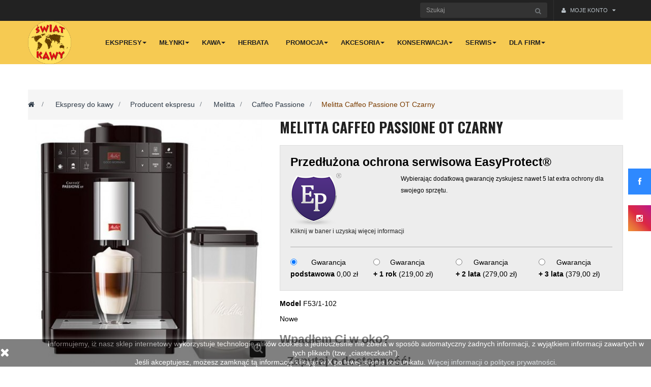

--- FILE ---
content_type: text/html; charset=utf-8
request_url: https://swiat-kawy.com/caffeo-passione/428-melitta-caffeo-passione-ot-czarny.html
body_size: 18120
content:
<!DOCTYPE HTML> <!--[if lt IE 7]><html class="no-js lt-ie9 lt-ie8 lt-ie7 " lang="pl"><![endif]--> <!--[if IE 7]><html class="no-js lt-ie9 lt-ie8 ie7" lang="pl"><![endif]--> <!--[if IE 8]><html class="no-js lt-ie9 ie8" lang="pl"><![endif]--> <!--[if gt IE 8]><html class="no-js ie9" lang="pl"><![endif]--><html lang="pl" class="" ><head><meta charset="utf-8" /><title>Ekspres do kawy Melitta Caffeo Passione OT Czarny w cenie 2999zł - Świat Kawy</title><meta name="description" content="" /><meta name="generator" content="PrestaShop" /><meta name="robots" content="index,follow" /><meta name="viewport" content="width=device-width, minimum-scale=0.25, maximum-scale=1.6, initial-scale=1.0" /><meta name="apple-mobile-web-app-capable" content="yes" /><link rel="icon" type="image/vnd.microsoft.icon" href="/img/favicon.ico?1666808557" /><link rel="shortcut icon" type="image/x-icon" href="/img/favicon.ico?1666808557" /><link rel="stylesheet" href="/themes/leo_audiostores/css/global.css" type="text/css" media="all" /><link rel="stylesheet" href="/themes/leo_audiostores/css/autoload/uniform.default.css" type="text/css" media="all" /><link rel="stylesheet" href="/js/jquery/plugins/fancybox/jquery.fancybox.css" type="text/css" media="all" /><link rel="stylesheet" href="/themes/leo_audiostores/css/product.css" type="text/css" media="all" /><link rel="stylesheet" href="/themes/leo_audiostores/css/print.css" type="text/css" media="print" /><link rel="stylesheet" href="/js/jquery/plugins/bxslider/jquery.bxslider.css" type="text/css" media="all" /><link rel="stylesheet" href="/themes/leo_audiostores/css/modules/blockcategories/blockcategories.css" type="text/css" media="all" /><link rel="stylesheet" href="/themes/leo_audiostores/css/modules/blocklanguages/blocklanguages.css" type="text/css" media="all" /><link rel="stylesheet" href="/themes/leo_audiostores/css/modules/blockcontact/blockcontact.css" type="text/css" media="all" /><link rel="stylesheet" href="/themes/leo_audiostores/css/modules/blocknewsletter/blocknewsletter.css" type="text/css" media="all" /><link rel="stylesheet" href="/themes/leo_audiostores/css/modules/blocksearch/blocksearch.css" type="text/css" media="all" /><link rel="stylesheet" href="/js/jquery/plugins/autocomplete/jquery.autocomplete.css" type="text/css" media="all" /><link rel="stylesheet" href="/themes/leo_audiostores/css/modules/productscategory/css/productscategory.css" type="text/css" media="all" /><link rel="stylesheet" href="/themes/leo_audiostores/css/modules/blockuserinfo/blockuserinfo.css" type="text/css" media="all" /><link rel="stylesheet" href="/themes/leo_audiostores/css/modules/leosliderlayer/css/typo.css" type="text/css" media="all" /><link rel="stylesheet" href="/themes/leo_audiostores/css/modules/leomanagewidgets/assets/styles.css" type="text/css" media="all" /><link rel="stylesheet" href="/modules/leomanagewidgets/assets/admin/animate.css" type="text/css" media="all" /><link rel="stylesheet" href="/themes/leo_audiostores/css/modules/mailalerts/mailalerts.css" type="text/css" media="all" /><link rel="stylesheet" href="/modules/pdceneozaufaneopiniepro/views/css/pdceneozaufaneopiniepro_ps16.css" type="text/css" media="all" /><link rel="stylesheet" href="/modules/facebooklikebox/views/css/style.css" type="text/css" media="all" /><link rel="stylesheet" href="/modules/giftcertificate/views/css/giftcertificate.css" type="text/css" media="all" /><link rel="stylesheet" href="/modules/easyprotectpro/views/css/front_16.css" type="text/css" media="all" /><link rel="stylesheet" href="/themes/leo_audiostores/css/product_list.css" type="text/css" media="all" /><link rel="stylesheet" href="/themes/leo_audiostores/css/modules/leocustomajax/leocustomajax.css" type="text/css" media="all" /><link rel="stylesheet" type="text/css" href="https://swiat-kawy.com/themes/leo_audiostores/css/responsive.css"/><link rel="stylesheet" type="text/css" href="https://swiat-kawy.com/themes/leo_audiostores/css/font-awesome.min.css"/>   
<script type="text/javascript" src="/modules/eicaptcha//views/js/eicaptcha-modules.js"></script> <link rel="stylesheet" href="/themes/leo_audiostores/css/customize/test33.css" type="text/css" media="all" /><link rel="stylesheet" href="/themes/leo_audiostores/css/local/1custom.css" type="text/css" media="all" /><link href='//fonts.googleapis.com/css?family=Raleway:500,700' rel='stylesheet' type='text/css' media="all"><link href='//fonts.googleapis.com/css?family=Oswald:400,700' rel='stylesheet' type='text/css' media="all"> <!--[if IE 8]> 
<script src="https://oss.maxcdn.com/libs/html5shiv/3.7.0/html5shiv.js"></script> 
<script src="https://oss.maxcdn.com/libs/respond.js/1.3.0/respond.min.js"></script> <![endif]--><meta name="google-site-verification" content="gGMkpvzrlvHavjvnA-cM0dLnZe4xHwxK9AblpBnbPTU" /></head><body id="product" class="product product-428 product-melitta-caffeo-passione-ot-czarny category-67 category-caffeo-passione hide-left-column lang_pl fullwidth keep-header"> <section id="page" data-column="col-xs-12 col-sm-6 col-md-4" data-type="grid"> <header id="header"> <section class="header-container"><div id="topbar"><div class="banner"><div class="container"></div></div><div class="nav"><div class="container"><div class="inner"> <nav><div class="header_user_info topbar-box pull-right"><div data-toggle="dropdown" class="dropdown-toggle"> <i class="fa fa-user"></i> <span>Moje konto</span></div><div class="dropdown-menu"><ul class="links"><li><a class="login" href="https://swiat-kawy.com/moje-konto" rel="nofollow" title="Zaloguj się do konta klienta"> <i class="fa fa-unlock-alt"></i>Zaloguj się </a></li><li> <a href="https://swiat-kawy.com/moje-konto" title="Moje konto"><i class="fa fa-user"></i>Moje konto</a></li><li class="last"><a href="http://wszystkodokawy-czestochowa.pl/historia-zamowien" title="Zamówienia" class="last"><i class="fa fa-share"></i>Zamówienia</a></li><li> <a href="http://wszystkodokawy-czestochowa.pl/szybkie-zakupy" title="Koszyk" rel="nofollow"> <i class="fa fa-shopping-cart"></i>Koszyk </a></li><li class="first"> <a id="wishlist-total" href="https://swiat-kawy.com/module/blockwishlist/mywishlist" title="Moje listy życzeń"><i class="fa fa-heart"></i>Lista życzeń</a></li></ul></div></div> <div id="search_block_top" class="pull-right inner"> <a href="#" class="groupe-btn dropdown hidden-md hidden-lg" title="Search"> <span class="fa fa-search"></span> </a><form id="searchbox" class="groupe" method="get" action="https://swiat-kawy.com/szukaj"><div class="input-group"> <input type="hidden" name="controller" value="search" /> <input type="hidden" name="orderby" value="position" /> <input type="hidden" name="orderway" value="desc" /> <input class="search_query form-control" type="text" id="search_query_top" name="search_query" placeholder="Szukaj" value="" /> <span class="input-group-btn"> <button type="submit" name="submit_search" class="btn button"> <span class="button-search fa fa-search"><span class="unvisible">Szukaj</span></span> </button></span></div></form></div><div id="contact-link" class="hidden-xs pull-left"><ul class="links"><li class="item hidden"> <a href="https://swiat-kawy.com/kontakt" title="Kontakt z nami"> <i class="fa fa-envelope"></i> <span>Kontakt z nami</span> </a></li></ul></div></nav></div></div></div></div><div id="header-main"><div class="container"><div class="inner"><div class="header-wrap"><div id="header_logo" class="pull-left"> <a href="https://swiat-kawy.com/" title="Świat Kawy"> <img class="logo img-responsive" src="/img/swiat_kawy.png" alt="Świat Kawy" width="300" height="300"/> </a></div><div id="topnavigation" class="clearfix"> <nav id="cavas_menu" class="sf-contener leo-megamenu"><div class="" role="navigation"><div class="navbar-header"> <button type="button" class="navbar-toggle btn-outline-inverse" data-toggle="collapse" data-target=".navbar-ex1-collapse"> <span class="sr-only">Przełącz nawigacji</span> <span class="fa fa-bars"></span> </button></div><div id="leo-top-menu" class="collapse navbar-collapse navbar-ex1-collapse"><ul class="nav navbar-nav megamenu"><li class="" > <a href="/" target="_self" class="has-category"></a></li><li class=" parent dropdown aligned-left " > <a href="https://swiat-kawy.com/12-ekspresy-do-kawy" class="dropdown-toggle has-category" data-toggle="dropdown" target="_self"><span class="menu-title">Ekspresy</span><b class="caret"></b></a><div class="dropdown-sub dropdown-menu" style="width:700px" ><div class="dropdown-menu-inner"><div class="row"><div class="mega-col col-sm-4" ><div class="mega-col-inner "><div class="leo-widget"><div class="widget-subcategories"><div class="widget-inner"><div class="menu-title">Producent ekspresu</div><ul><li class="clearfix"> <a href="https://swiat-kawy.com/158-ascaso" title=" Ascaso" class="img"> Ascaso </a></li><li class="clearfix"> <a href="https://swiat-kawy.com/211-ariete" title="Ariete" class="img"> Ariete </a></li><li class="clearfix"> <a href="https://swiat-kawy.com/184-bartscher" title=" Bartscher" class="img"> Bartscher </a></li><li class="clearfix"> <a href="https://swiat-kawy.com/187-jura" title=" Jura" class="img"> Jura </a></li><li class="clearfix"> <a href="https://swiat-kawy.com/139-la-pavoni" title=" La Pavoni" class="img"> La Pavoni </a></li><li class="clearfix"> <a href="https://swiat-kawy.com/138-lelit" title=" Lelit" class="img"> Lelit </a></li><li class="clearfix"> <a href="https://swiat-kawy.com/18-melitta" title=" Melitta" class="img"> Melitta </a></li><li class="clearfix"> <a href="https://swiat-kawy.com/16-nivona" title=" Nivona" class="img"> Nivona </a></li><li class="clearfix"> <a href="https://swiat-kawy.com/194-nuova-simonelli" title="Nuova Simonelli" class="img"> Nuova Simonelli </a></li><li class="clearfix"> <a href="https://swiat-kawy.com/87-saeco" title=" Saeco" class="img"> Saeco </a></li><li class="clearfix"> <a href="https://swiat-kawy.com/113-sage" title=" Sage" class="img"> Sage </a></li><li class="clearfix"> <a href="https://swiat-kawy.com/183-wmf" title=" WMF" class="img"> WMF </a></li><li class="clearfix"> <a href="https://swiat-kawy.com/195-victoria-arduino" title="Victoria Arduino" class="img"> Victoria Arduino </a></li><li class="clearfix"> <a href="https://swiat-kawy.com/218-swan" title="SWAN" class="img"> SWAN </a></li><li class="clearfix"> <a href="https://swiat-kawy.com/219-wilfa" title="WILFA" class="img"> WILFA </a></li></ul></div></div></div></div></div><div class="mega-col col-sm-4" ><div class="mega-col-inner "><div class="leo-widget"><div class="widget-subcategories"><div class="widget-inner"><div class="menu-title">Rodzaj ekspresu</div><ul><li class="clearfix"> <a href="https://swiat-kawy.com/153-ekspres-automatyczny" title="Ekspres Automatyczny" class="img"> Ekspres Automatyczny </a></li><li class="clearfix"> <a href="https://swiat-kawy.com/154-ekspres-kolbowy" title="Ekspres Kolbowy" class="img"> Ekspres Kolbowy </a></li><li class="clearfix"> <a href="https://swiat-kawy.com/155-ekspres-dzwigniowy" title="Ekspres D&#378;wigniowy" class="img"> Ekspres D&#378;wigniowy </a></li><li class="clearfix"> <a href="https://swiat-kawy.com/156-ekspres-przelewowy" title="Ekspres Przelewowy" class="img"> Ekspres Przelewowy </a></li><li class="clearfix"> <a href="https://swiat-kawy.com/157-ekspres-na-saszetki" title="Ekspres Na saszetki" class="img"> Ekspres Na saszetki </a></li><li class="clearfix"> <a href="https://swiat-kawy.com/193-automaty-instant" title="Automaty instant" class="img"> Automaty instant </a></li></ul></div></div></div></div></div><div class="mega-col col-sm-4" ><div class="mega-col-inner "><div class="leo-widget"><div class="widget-subcategories"><div class="widget-inner"><div class="menu-title">Przeznaczenie ekspresu</div><ul><li class="clearfix"> <a href="https://swiat-kawy.com/101-ekspres-do-biura" title="Ekspres do biura" class="img"> Ekspres do biura </a></li><li class="clearfix"> <a href="https://swiat-kawy.com/102-ekspres-do-domu" title="Ekspres do domu" class="img"> Ekspres do domu </a></li><li class="clearfix"> <a href="https://swiat-kawy.com/151-do-gastronomii" title="Do gastronomii" class="img"> Do gastronomii </a></li><li class="clearfix"> <a href="https://swiat-kawy.com/152-do-kawiarnii" title="Do kawiarnii" class="img"> Do kawiarnii </a></li></ul></div></div></div></div></div><div class="mega-col col-sm-4" ><div class="mega-col-inner "></div></div></div><div class="row"><div class="mega-col col-sm-12" ><div class="mega-col-inner "><div class="leo-widget"><div class="widget-html"><div class="widget-inner"><p><img src="https://swiat-kawy.com/img/cms/marki_ekspresow.jpg" alt="Marki Ekspresów do Kawy" width="650" height="139" /></p></div></div></div></div></div></div></div></div></li><li class=" parent dropdown " > <a href="https://swiat-kawy.com/159-mlynki" class="dropdown-toggle has-category" data-toggle="dropdown" target="_self"><span class="menu-title">Młynki</span><b class="caret"></b></a><div class="dropdown-sub dropdown-menu" style="width:400px" ><div class="dropdown-menu-inner"><div class="row"><div class="mega-col col-sm-6" ><div class="mega-col-inner "><div class="leo-widget"><div class="widget-subcategories"><div class="widget-inner"><div class="menu-title">Rodzaj młynka</div><ul><li class="clearfix"> <a href="https://swiat-kawy.com/162-mlynki-automatyczne" title="M&#322;ynki automatyczne" class="img"> M&#322;ynki automatyczne </a></li><li class="clearfix"> <a href="https://swiat-kawy.com/163-mlynki-reczne" title="M&#322;ynki r&#281;czne" class="img"> M&#322;ynki r&#281;czne </a></li></ul></div></div></div></div></div><div class="mega-col col-sm-6" ><div class="mega-col-inner "><div class="leo-widget"><div class="widget-subcategories"><div class="widget-inner"><div class="menu-title">Przeznaczenie młynka</div><ul><li class="clearfix"> <a href="https://swiat-kawy.com/164-do-domu" title="Do domu" class="img"> Do domu </a></li><li class="clearfix"> <a href="https://swiat-kawy.com/165-do-gastronomii" title="Do gastronomii" class="img"> Do gastronomii </a></li></ul></div></div></div></div></div></div></div></div></li><li class=" parent dropdown aligned-left " > <a href="https://swiat-kawy.com/13-kawa" class="dropdown-toggle has-category" data-toggle="dropdown" target="_self"><span class="menu-title">Kawa</span><b class="caret"></b></a><div class="dropdown-sub dropdown-menu" style="width:700px" ><div class="dropdown-menu-inner"><div class="row"><div class="mega-col col-sm-3" ><div class="mega-col-inner "><div class="leo-widget"><div class="widget-subcategories"><div class="widget-inner"><div class="menu-title">Rodzaj kawy</div><ul><li class="clearfix"> <a href="https://swiat-kawy.com/167-kawa-ziarnista" title="Kawa ziarnista" class="img"> Kawa ziarnista </a></li><li class="clearfix"> <a href="https://swiat-kawy.com/112-kawa-mielona" title="Kawa mielona" class="img"> Kawa mielona </a></li><li class="clearfix"> <a href="https://swiat-kawy.com/107-kawa-w-kapsulkach" title="Kawa w kapsu&#322;kach" class="img"> Kawa w kapsu&#322;kach </a></li><li class="clearfix"> <a href="https://swiat-kawy.com/109-kawa-bio" title="Kawa Bio" class="img"> Kawa Bio </a></li><li class="clearfix"> <a href="https://swiat-kawy.com/105-kawa-smakowa" title="Kawa smakowa" class="img"> Kawa smakowa </a></li><li class="clearfix"> <a href="https://swiat-kawy.com/202-kawa-rozpuszczalna" title="Kawa rozpuszczalna" class="img"> Kawa rozpuszczalna </a></li><li class="clearfix"> <a href="https://swiat-kawy.com/214-kawa-na-wage" title="Kawa na wag&#281;" class="img"> Kawa na wag&#281; </a></li></ul></div></div></div></div></div><div class="mega-col col-sm-3" ><div class="mega-col-inner "><div class="leo-widget"><div class="widget-subcategories"><div class="widget-inner"><div class="menu-title">Skład</div><ul><li class="clearfix"> <a href="https://swiat-kawy.com/33-100-arabica" title="100% Arabica " class="img"> 100% Arabica </a></li><li class="clearfix"> <a href="https://swiat-kawy.com/34-arabica-robusta" title="Arabica &amp; Robusta" class="img"> Arabica &amp; Robusta </a></li><li class="clearfix"> <a href="https://swiat-kawy.com/35-100-robusta" title="100% Robusta" class="img"> 100% Robusta </a></li></ul></div></div></div></div></div><div class="mega-col col-sm-3" ><div class="mega-col-inner "><div class="leo-widget"><div class="widget-subcategories"><div class="widget-inner"><div class="menu-title">Waga</div><ul><li class="clearfix"> <a href="https://swiat-kawy.com/205-1000g" title="1000g" class="img"> 1000g </a></li><li class="clearfix"> <a href="https://swiat-kawy.com/206-500g" title="500g" class="img"> 500g </a></li><li class="clearfix"> <a href="https://swiat-kawy.com/207-250g" title="250g" class="img"> 250g </a></li><li class="clearfix"> <a href="https://swiat-kawy.com/208-i-mniej" title="...i mniej" class="img"> ...i mniej </a></li></ul></div></div></div></div></div><div class="mega-col col-sm-3" ><div class="mega-col-inner "><div class="leo-widget"><div class="widget-subcategories"><div class="widget-inner"><div class="menu-title">Do smaku</div><ul><li class="clearfix"> <a href="https://swiat-kawy.com/52-syropy-vincenzi" title="Syropy Vincenzi" class="img"> Syropy Vincenzi </a></li><li class="clearfix"> <a href="https://swiat-kawy.com/91-syropy-mount-caramel" title="Syropy Mount Caramel" class="img"> Syropy Mount Caramel </a></li></ul></div></div></div></div></div></div><div class="row"><div class="mega-col col-sm-12" ><div class="mega-col-inner "><div class="leo-widget"><div class="widget-html"><div class="widget-inner"><p><img src="https://swiat-kawy.com/img/cms/kawka.png" alt="" width="470" height="94" /></p></div></div></div></div></div></div><div class="row"></div></div></div></li><li class="" > <a href="/88-herbata" target="_self" class="has-category"><span class="menu-title">Herbata</span></a></li><li class=" parent dropdown aligned-center " > <a href="https://swiat-kawy.com/133-promocja" class="dropdown-toggle has-category" data-toggle="dropdown" target="_self"><span class="menu-title">Promocja</span><b class="caret"></b></a><div class="dropdown-sub dropdown-menu" style="width:400px" ><div class="dropdown-menu-inner"><div class="row"><div class="mega-col col-sm-6" ><div class="mega-col-inner "><div class="leo-widget"><div class="widget-subcategories"><div class="widget-inner"><div class="menu-title">Promocje</div><ul><li class="clearfix"> <a href="https://swiat-kawy.com/133-promocja" title="Promocja" class="img"> Promocja </a></li><li class="clearfix"> <a href="https://swiat-kawy.com/215-karty-podarunkowe" title="Karty podarunkowe" class="img"> Karty podarunkowe </a></li></ul></div></div></div></div></div><div class="mega-col col-sm-6" ><div class="mega-col-inner "><div class="leo-widget"><div class="widget-html"><div class="widget-inner"><p><a href="/215-karty-podarunkowe"><img src="https://swiat-kawy.com/img/cms/karta.jpg" alt="Karty podarunkowe" width="150" height="150" /></a></p></div></div></div></div></div></div></div></div></li><li class=" parent dropdown aligned-center " > <a href="/14-akcesoria" class="dropdown-toggle has-category" data-toggle="dropdown" target="_self"><span class="menu-title">Akcesoria</span><b class="caret"></b></a><div class="dropdown-sub dropdown-menu" style="width:500px" ><div class="dropdown-menu-inner"><div class="row"><div class="mega-col col-sm-6" ><div class="mega-col-inner akcesoria"><div class="leo-widget"><div class="widget-subcategories"><div class="widget-inner"><div class="menu-title">Akcesoria</div><ul><li class="clearfix"> <a href="https://swiat-kawy.com/93-kawiarki" title="Kawiarki" class="img"> Kawiarki </a></li><li class="clearfix"> <a href="https://swiat-kawy.com/83-spienianie-i-przechowywanie-mleka" title="Spienianie i przechowywanie mleka" class="img"> Spienianie i przechowywanie mleka </a></li><li class="clearfix"> <a href="https://swiat-kawy.com/45-dzbanki" title="Dzbanki" class="img"> Dzbanki </a></li><li class="clearfix"> <a href="https://swiat-kawy.com/59-kubkiszklankifilizanki" title="Kubki/szklanki/fili&#380;anki" class="img"> Kubki/szklanki/fili&#380;anki </a></li><li class="clearfix"> <a href="https://swiat-kawy.com/103-alternatywa" title="Alternatywa" class="img"> Alternatywa </a></li><li class="clearfix"> <a href="https://swiat-kawy.com/48-puszki-na-kawe" title="Puszki na kaw&#281;" class="img"> Puszki na kaw&#281; </a></li><li class="clearfix"> <a href="https://swiat-kawy.com/110-czesci-zamienne-uzupelniajace" title="Cz&#281;&#347;ci zamienne / uzupe&#322;niajace" class="img"> Cz&#281;&#347;ci zamienne / uzupe&#322;niajace </a></li><li class="clearfix"> <a href="https://swiat-kawy.com/191-termosywarniki" title="Termosy/Warniki" class="img"> Termosy/Warniki </a></li><li class="clearfix"> <a href="https://swiat-kawy.com/192-filtry-papierowe" title="Filtry papierowe" class="img"> Filtry papierowe </a></li></ul></div></div></div></div></div><div class="mega-col col-sm-6" ><div class="mega-col-inner Kawiarki"><div class="leo-widget"><div class="widget-html"><div class="widget-inner"><p><img src="https://swiat-kawy.com/img/cms/dzbanek.png" alt="dzbanki, filiżanki, kawiarki" width="185" height="250" /></p></div></div></div></div></div></div><div class="row"></div></div></div></li><li class=" parent dropdown aligned-center " > <a href="/15-konserwacja" class="dropdown-toggle has-category" data-toggle="dropdown" target="_self"><span class="menu-title">Konserwacja</span><b class="caret"></b></a><div class="dropdown-sub dropdown-menu" style="width:300px" ><div class="dropdown-menu-inner"><div class="row"><div class="mega-col col-sm-12" ><div class="mega-col-inner "><div class="leo-widget"><div class="widget-subcategories"><div class="widget-inner"><div class="menu-title">Konserwacja</div><ul><li class="clearfix"> <a href="https://swiat-kawy.com/168-czyszczenie-ekspresu" title="Czyszczenie ekspresu" class="img"> Czyszczenie ekspresu </a></li><li class="clearfix"> <a href="https://swiat-kawy.com/169-odkamienianie-ekspresu" title="Odkamienianie ekspresu" class="img"> Odkamienianie ekspresu </a></li><li class="clearfix"> <a href="https://swiat-kawy.com/170-system-mleczny" title="System mleczny" class="img"> System mleczny </a></li><li class="clearfix"> <a href="https://swiat-kawy.com/37-filtry-wody" title="Filtry wody" class="img"> Filtry wody </a></li><li class="clearfix"> <a href="https://swiat-kawy.com/172-akcesoria-dodatkowe" title="Akcesoria dodatkowe" class="img"> Akcesoria dodatkowe </a></li></ul></div></div></div></div></div></div></div></div></li><li class=" parent dropdown aligned-right " > <a href="https://swiat-kawy.com/content/6-serwis-ekspresow-do-kawy" class="dropdown-toggle has-category" data-toggle="dropdown" target="_self"><span class="menu-title">Serwis</span><b class="caret"></b></a><div class="dropdown-sub dropdown-menu" style="width:600px" ><div class="dropdown-menu-inner"><div class="row"><div class="mega-col col-sm-6" ><div class="mega-col-inner "><div class="leo-widget"><div class="widget-html"><div class="widget-inner"><p>Serwisujemy wszystkie modele ekspresów każdego&nbsp;producenta.</p><p><img src="/img/cms/serwis_loga.png" alt="" width="261" height="174" /></p><p style="text-align: center;"><strong><a href="/content/14-instrukcje-do-ekspresow" class="button_mini btn-danger btn button-default">Instrukcje do ekspresów</a></strong></p><p style="text-align: center;"></p><p style="text-align: center;"><strong><a href="/content/18-poradnik-serwisowy-ekspresow-do-kawy" class="button_mini btn-danger btn button-default">Poradnik serwisowy</a></strong></p><p style="text-align: center;"></p></div></div></div></div></div><div class="mega-col col-sm-6" ><div class="mega-col-inner "><div class="leo-widget"><div class="widget-html"><div class="widget-inner"><p><img src="/img/cms/serwis.jpg" alt="" width="250" height="198" /></p><p style="text-align: left;">Satysfakcja gwarantowana</p><p style="text-align: left;">Dajemy gwarancję na nasze naprawy</p></div></div></div></div></div></div></div></div></li><li class=" parent dropdown aligned-right " > <a href="/content/10-dla-firm" class="dropdown-toggle has-category" data-toggle="dropdown" target="_self"><span class="menu-title">Dla firm</span><b class="caret"></b></a><div class="dropdown-sub dropdown-menu" ><div class="dropdown-menu-inner"><div class="row"><div class="mega-col col-sm-12" ><div class="mega-col-inner "><div class="leo-widget"><div class="widget-html"><div class="widget-inner"><div class="widget-subcategories"><div class="widget-inner"><ul><li class="clearfix"><a href="/content/6-serwis-ekspresow-do-kawy">Serwis ekspresów</a></li><li class="clearfix"><a href="/content/9-dzierzawa-ekspresow">Dzierżawa ekspresów</a></li><li class="clearfix"><a href="/content/12-dostawy-kawy">Dostawy kawy</a></li></ul></div></div></div></div></div></div></div></div></div></div></li></ul></div></div> </nav>  
<script type="text/javascript" data-keepinline="true">var scr=document.createElement('script');
	scr.src=('https:'==document.location.protocol?'https://':'http://')+'ssl.ceneo.pl/shops/sw.js?accountGuid=dfabae4e-e264-4bfd-9e87-1376f4dead7c';
	scr.type='text/javascript';
	document.getElementsByTagName('head')[0].appendChild(scr);</script> </div></div></div></div></div> </section> </header><div id="leo-megamenu" class="clearfix"><div class="container"><div class="inner"><div class="row" ><div class="widget col-lg-6 col-md-6 col-sm-12 col-xs-6 col-sp-12" ><div class="widget-raw-html block"><div class="block_content"><div class="slideout-widget-insta slideout-big widget-insta"><div class="slideout-widget-handler"> <i class="fa fa-instagram" aria-hidden="true"></i></div><div class="slideout-widget-content"> <a href="https://www.instagram.com/swiatkawy/" target="_blank"> <img style="display: block; margin: 0 auto; border-radius: 50%; width: 50%; margin-bottom: 20px;" src="/img/swiat_kawy.png"" alt="insta"><h3 style="text-align: center; color: #fff;">@swiatkawy</h3> </a></div></div><style type="text/css">.slideout-widget {
  position: fixed;
  right: -15em;
  top: 300px;
  transition: right .4s;
  width: 15em;
  z-index: 5004;
}

.slideout-widget:hover {
 right: 0;
}

.slideout-widget-insta {
  position: fixed;
  right: -15em;
  top: 30%;
  transition: right .4s;
  width: 15em;
  z-index: 100000000;
}

.slideout-widget-insta:hover {
  right: 0;
}

.slideout-widget-handler,
.slideout-widget-content {
  background: #eee;
  border: 1px solid #ddd;
  padding: 1em .5em;
}

.slideout-widget-handler {
  border-right: none;
  left: -3em;
  position: absolute;
  text-align: center;
  width: 3em;
  font-size: 15px;
}

.slideout-widget-content {
  border-width: 1px 0;
  overflow: hidden;
  width: 100%;
  z-index: 11;
}

.widget-facebook .slideout-widget-handler,
.widget-facebook .slideout-widget-content {
  background: #3c5b9b;
  border: none;
}

.widget-insta .slideout-widget-handler,
.widget-insta .slideout-widget-content {
  background: #f09433;
  background: -moz-linear-gradient(45deg, #f09433 0%, #e6683c 25%, #dc2743 50%, #cc2366 75%, #bc1888 100%);
  background: -webkit-linear-gradient(45deg, #f09433 0%, #e6683c 25%, #dc2743 50%, #cc2366 75%, #bc1888 100%);
  background: linear-gradient(45deg, #f09433 0%, #e6683c 25%, #dc2743 50%, #cc2366 75%, #bc1888 100%);
  filter: progid:DXImageTransform.Microsoft.gradient(startColorstr='#f09433', endColorstr='#bc1888', GradientType=1);
  border: none;
}

.widget-insta,
.widget-insta a {
  color: #fff;
}

.slideout-big {
  right: -15em;
  width: 15em;
}

@media (min-width: 1024px){
	.slideout-widget-insta {
       top: 56%;
	}
}</style></div></div><div class="widget-raw-html block"><div class="block_content"><div class="slideout-widget-fb slideout-big widget-fb"><div class="slideout-widget-handlerf"> <i class="fa fa-facebook" aria-hidden="true"></i></div><div class="slideout-widget-contentf"> <iframe src="//www.facebook.com/plugins/likebox.php?href=https://www.facebook.com/SwiatKawyCzestochowa/&amp;width=290&amp;height=370&amp;show_faces=true&amp;colorscheme=light&amp;stream=false&amp;border_color=%23FFF&amp;header=false" scrolling="no" frameborder="0" style="border:none; overflow:hidden; width:300px; height:200px;" allowTransparency="true"></iframe></div></div><style type="text/css">.slideout-widgetf {
  position: fixed;
  right: -15em;
  top: 300px;
  transition: right .4s;
  width: 15em;
  z-index: 5004;
}

.slideout-widgetf:hover {
 right: 0;
}

.slideout-widget-fb {
  position: fixed;
  right: -15em;
  top: 20%;
  transition: right .4s;
  width: 15em;
  z-index: 100000000;
}

.slideout-widget-fb:hover {
  right: 0;
}

.slideout-widget-handlerf,
.slideout-widget-contentf {
  background: #eee;
  border: 1px solid #ddd;
  padding: 1em .5em;
}

.slideout-widget-handlerf {
  border-right: none;
  left: -3em;
  position: absolute;
  text-align: center;
  width: 3em;
  font-size: 15px;
}

.slideout-widget-contentff {
  border-width: 1px 0;
  overflow: hidden;
  width: 100%;
  z-index: 11;
}

.widget-fb .slideout-widget-handlerf,
.widget-fb .slideout-widget-contentf {
  background: #3c5b9b;
  border: none;
}

.widget-fb .slideout-widget-handlerf,
.widget-fb .slideout-widget-contentf {
  background: #2e89ff;

  border: none;
}

.widget-fb,
.widget-fb a {
  color: #fff;
}

.slideout-big {
  right: -22em;
  width: 22em;
}

@media (min-width: 1024px){
	.slideout-widget-fb {
       top: 46%;
	}
}</style></div></div></div></div></div></div></div> <section id="columns" class="columns-container"><div class="container"><div class="inner"></div><div class="row"><div id="breadcrumb" class="clearfix col-lg-12 col-md-12 col-sm-12 col-xs-12"><div class="breadcrumb clearfix"> <a class="home" href="http://swiat-kawy.com/" title="Powr&oacute;t do strony gł&oacute;wnej"><i class="fa fa-home"></i></a> <span class="navigation-pipe" >&gt;</span> <a href="https://swiat-kawy.com/12-ekspresy-do-kawy" title="Ekspresy do kawy" data-gg="">Ekspresy do kawy</a><span class="navigation-pipe">></span><a href="https://swiat-kawy.com/148-producent-ekspresu" title="Producent ekspresu" data-gg="">Producent ekspresu</a><span class="navigation-pipe">></span><a href="https://swiat-kawy.com/18-melitta" title=" Melitta" data-gg=""> Melitta</a><span class="navigation-pipe">></span><a href="https://swiat-kawy.com/67-caffeo-passione" title="Caffeo Passione" data-gg="">Caffeo Passione</a><span class="navigation-pipe">></span>Melitta Caffeo Passione OT Czarny</div></div><section id="center_column" class="col-md-12"><div class="primary_block" itemscope itemtype="http://schema.org/Product"><div class="row"><div class="container"><div class="top-hr"></div></div><div class="pb-left-column col-xs-12 col-sm-12 col-md-5"><div id="image-block" class="clearfix"> <span id="view_full_size"> <img id="bigpic" itemprop="image" src="https://swiat-kawy.com/748-large_default/melitta-caffeo-passione-ot-czarny.jpg" title="Melitta Caffeo Passione Czarna" alt="Melitta Caffeo Passione Czarna"/> <span class="span_link no-print status-enable btn btn-outline"></span> </span></div><div id="views_block" class="clearfix "><div id="thumbs_list"><ul id="thumbs_list_frame"><li id="thumbnail_748"> <a href="https://swiat-kawy.com/748-thickbox_default/melitta-caffeo-passione-ot-czarny.jpg" data-fancybox-group="other-views" class="fancybox shown" title="Melitta Caffeo Passione Czarna"> <img class="img-responsive" id="thumb_748" src="https://swiat-kawy.com/748-cart_default/melitta-caffeo-passione-ot-czarny.jpg" alt="Melitta Caffeo Passione Czarna" title="Melitta Caffeo Passione Czarna" itemprop="image" /> </a></li><li id="thumbnail_749" class="last"> <a href="https://swiat-kawy.com/749-thickbox_default/melitta-caffeo-passione-ot-czarny.jpg" data-fancybox-group="other-views" class="fancybox" title="Melitta Caffeo Passione Czarna"> <img class="img-responsive" id="thumb_749" src="https://swiat-kawy.com/749-cart_default/melitta-caffeo-passione-ot-czarny.jpg" alt="Melitta Caffeo Passione Czarna" title="Melitta Caffeo Passione Czarna" itemprop="image" /> </a></li></ul></div></div><p class="resetimg clear no-print"> <span id="wrapResetImages" style="display: none;"> <a href="https://swiat-kawy.com/caffeo-passione/428-melitta-caffeo-passione-ot-czarny.html" name="resetImages"> <i class="fa fa-repeat"></i> Wszystkie zdjęcia </a> </span></p></div><div class="pb-center-column col-xs-12 col-sm-7 col-md-7"><h1 itemprop="name">Melitta Caffeo Passione OT Czarny</h1><div id="easyprotect-guarantee-list" class="clearfix box"><h3>Przedłużona ochrona serwisowa EasyProtect®</h3><div class="row"><div class="col-md-4 img-block"> <a href="https://swiat-kawy.com/content/1-wysylka"><img class="img img-responsive" src="/modules/easyprotectpro//views/img/logo_2.png"></a></div><div class="col-md-8 text-block"> Wybierając dodatkową gwarancję zyskujesz nawet 5 lat extra ochrony dla swojego sprzętu.</div></div><div class="row"><div class="col-md-12 text-block"> <a href="https://swiat-kawy.com/content/1-wysylka">Kliknij w baner i uzyskaj więcej informacji</a></div></div><hr size="0"><div class="row"><div class="col-md-3 form-control-valign"> <label class="radio-inline"> <input checked="checked" type="radio" name="easyprotect_option" value="0" />Gwarancja<br /> <b> podstawowa</b> 0,00 z&#322;</label></div><div class="col-md-3 form-control-valign"> <label class="radio-inline"> <input type="radio" name="easyprotect_option" value="1" data-id-product-guarante="1588" data-id-product-product-attribute-guarante="13" /> Gwarancja<br /> <b> + 1 rok</b> (219,00 z&#322;)</label></div><div class="col-md-3 form-control-valign"> <label class="radio-inline"> <input type="radio" name="easyprotect_option" value="1" data-id-product-guarante="1588" data-id-product-product-attribute-guarante="14" /> Gwarancja<br /> <b> + 2 lata</b> (279,00 z&#322;)</label></div><div class="col-md-3 form-control-valign"> <label class="radio-inline"> <input type="radio" name="easyprotect_option" value="1" data-id-product-guarante="1588" data-id-product-product-attribute-guarante="15" /> Gwarancja<br /> <b> + 3 lata</b> (379,00 z&#322;)</label></div></div></div><p id="product_reference"> <label>Model </label> <span class="editable" itemprop="sku"> F53/1-102 </span></p><p id="product_condition"> Nowe</p><div id="short_description_block"><div id="short_description_content" class="rte align_justify" itemprop="description"><p></p><h3>Wpadłem Ci w oko?</h3><p></p><h3>- Zapytaj o dostępność!</h3><p><img src="https://swiat-kawy.com/img/cms/melitta.jpg" alt="" width="180" height="66" /></p><p></p></div></div><p id="availability_statut" style="display: none;"> <span id="availability_value"></span></p><p class="warning_inline" id="last_quantities" style="display: none" >Ostatnie egzemplarze!</p><p id="availability_date" style="display: none;"> <span id="availability_date_label">Data dostępności:</span> <span id="availability_date_value"></span></p><div id="oosHook" style="display: none;"><p class="form-group"> <input type="text" id="oos_customer_email" name="customer_email" size="20" value="twój@email.com" class="mailalerts_oos_email form-control" /></p> <a href="#" title="Powiadom mnie kiedy będzie dostępny" id="mailalert_link" rel="nofollow">Powiadom mnie kiedy będzie dostępny</a> <span id="oos_customer_email_result" style="display:none; display: block;"></span></div><ul id="usefull_link_block" class="clearfix no-print list-inline"><li class="print"> <a href="javascript:print();"> Drukuj </a></li></ul></div><div class="pb-right-column col-xs-12 col-sm-7 col-md-7"><form id="buy_block" class="hidden" action="https://swiat-kawy.com/koszyk" method="post"><p class="hidden"> <input type="hidden" name="token" value="53b955b5286523fe5bdf678c60006ac4" /> <input type="hidden" name="id_product" value="428" id="product_page_product_id" /> <input type="hidden" name="add" value="1" /> <input type="hidden" name="id_product_attribute" id="idCombination" value="" /></p><div class="box-info-product"><div class="content_prices clearfix"><div class="clear"></div></div><div class="product_attributes clearfix"><p id="minimal_quantity_wanted_p" style="display: none;"> Ten produkt nie jest sprzedawany pojedynczo. Musisz wybrać conajmniej <b id="minimal_quantity_label">1</b> sztuk tego produktu.</p><div class="box-cart-bottom"><div class="unvisible"><p id="add_to_cart" class="buttons_bottom_block no-print"> <button type="submit" name="Submit" class="exclusive btn btn-outline status-enable"> <span>Dodaj do koszyka</span> <i class="fa fa-shopping-cart"></i> </button></p></div></div></div><div class="box-cart-bottom">  <p id="caraty" align="center" class="buttons_bottom_block"> <a onclick="return PoliczRateCA();" style="cursor: pointer;" target="raty_symulator" title="Kupuj na Raty!"> <img alt="" align="middle" src="https://ewniosek.credit-agricole.pl/eWniosek/res/buttons/calc_sm_comp.png"> </a></p><strong></strong></div></div></form></div></div></div>  <ul class="nav nav-tabs tab-info page-product-heading"><li class="active"><a href="#tab2" data-toggle="tab">Więcej informacji</a></li><li><a href="#tab3" data-toggle="tab">Karta</a></li><li><a href="#tab4" data-toggle="tab">Akcesoria</a></li></ul><div class="tab-content"> <section id="tab2" class="tab-pane page-product-box active"><div class="opis"><div class="box rte"><blockquote><div class="text"><h3 style="text-align:center;">Passione<sup>®</sup> OT w pełni zasługuje na swoją nazwę. Przygotowanie najpopularniejszych rodzajów kawy to jego pasja! Dlatego przygotowaliśmy dla Ciebie 10 fabrycznie zaprogramowanych kawowych specjałów - café crème, espresso, cappuccino lub latte macchiato, które przygotujesz za naciśnięciem jednego przycisku. Sześć dodatkowych specjałów kawowych możesz wybrać za pomocą menu na wyświetlaczu TFT. Best Aroma System zapewni perfekcyjny rozwój smaku.<br />Szeroka gama funkcji i zwarty design nie wykluczają się wzajemnie w Passione<sup>®</sup> OT – w każdej kuchni znajdzie się miejsce na ten mały i kompaktowy ekspres.</h3><h3 style="text-align:center;">Gdy pasja nie może czekać: Passione<sup>®</sup> OT!</h3></div><p style="text-align:center;"></p></blockquote><p style="text-align:left;"><strong><span class="titel"><span class="titel">Nowoczesny, kompaktowy design</span></span></strong></p><p style="text-align:left;">Passione<sup>®</sup> OT nie tylko zachwyca swoim pięknym designem, ale także zajmuje mało miejsca, dzięki czemu wszędzie się zmieści. Zaokrąglone krawędzie i wysokiej jakości tacka ociekowa ze stali nierdzewnej sprawiają, że dyskretnie przyciąga wzrok.</p><p style="text-align:left;">&nbsp;&nbsp;&nbsp;&nbsp;&nbsp;&nbsp;&nbsp;&nbsp;&nbsp;&nbsp;&nbsp;&nbsp;&nbsp;&nbsp;&nbsp;&nbsp;&nbsp;&nbsp;&nbsp;&nbsp;&nbsp;&nbsp;&nbsp;&nbsp;&nbsp;&nbsp;&nbsp;&nbsp;&nbsp;&nbsp;&nbsp;&nbsp;&nbsp;&nbsp;&nbsp;&nbsp;&nbsp;&nbsp;&nbsp;&nbsp;&nbsp;&nbsp;&nbsp;&nbsp;&nbsp;&nbsp;&nbsp;&nbsp;&nbsp;&nbsp;&nbsp;&nbsp;&nbsp;&nbsp;&nbsp;&nbsp;&nbsp;&nbsp;&nbsp;&nbsp;&nbsp;&nbsp;&nbsp;&nbsp;&nbsp;&nbsp;&nbsp;&nbsp;&nbsp;&nbsp;&nbsp;&nbsp;&nbsp;&nbsp;&nbsp;&nbsp;&nbsp;&nbsp;&nbsp;&nbsp;&nbsp;&nbsp; <img src="https://www.melitta.pl/portal/pics/pl/Passione-OT/passioneot_kompakte_bauweise_333x273.png" alt="Kompaktowa budowa, nowoczesny design" title="Kompaktowa budowa, nowoczesny design" width="218" height="179" /></p><p></p><p style="text-align:right;"></p><p style="text-align:left;"><strong><span class="titel"><span class="titel"><span class="titel"><span class="titel">10 rodzajów napojów kawowych</span></span></span></span></strong></p><p style="text-align:left;"><span class="titel"><span class="titel"><span class="titel">Czy lubisz różnorodność? Twój w pełni automatyczny ekspres do kawy spełni wiele Twoich życzeń. Wybierz jeden z czterech klasyków – espresso, café crème, cappuccino lub latte macchiato – za pomocą tylko jednego dotknięcia. Użyj funkcji książki z przepisami by uzyskać kolejne 6 wariantów kawy – ristretto, lungo, americano, espresso macchiato, café latte i café au lait. </span></span></span></p><p style="text-align:left;"><span class="titel"><span class="titel"><span class="titel">&nbsp;&nbsp;&nbsp;&nbsp;&nbsp;&nbsp;&nbsp;&nbsp;&nbsp;&nbsp;&nbsp;&nbsp;&nbsp;&nbsp;&nbsp;&nbsp;&nbsp;&nbsp;&nbsp;&nbsp;&nbsp;&nbsp;&nbsp;&nbsp;&nbsp;&nbsp;&nbsp;&nbsp;&nbsp;&nbsp;&nbsp;&nbsp;&nbsp;&nbsp;&nbsp;&nbsp; <img src="https://www.melitta.pl/portal/pics/pl/Passione-OT/varianza_kaffeevariationen.png" alt="10 odmian kawy" title="10 odmian kawy" width="213" height="175" /><br /></span></span></span></p><p style="text-align:left;"><span class="titel"><span class="titel"><span class="titel"> <br /></span></span></span></p><p style="text-align:left;"><strong><span class="titel"><span class="titel"><span class="titel">Best Aroma System</span></span></span></strong></p><p style="text-align:left;">Smak należy do kawy, nie do powietrza – funkcja "Bean to Cup" zapewnia, że tylko odpowiednia ilość ziaren jest świeżo mielona i zostaje natychmiast zużyta. Proces wstępnego parzenia i ekstrakcji (Aroma-Extraction System A.E.S.) zadba o perfekcyjny rozwój smaku kawy. Uszczelka pokrywy pojemnika na ziarna kawy Aromasafe<sup>®</sup> zapewnia ochronę aromatu i smaku ziaren kawy na dłużej.</p><p style="text-align:left;">&nbsp;&nbsp;&nbsp;&nbsp;&nbsp;&nbsp;&nbsp;&nbsp;&nbsp;&nbsp;&nbsp;&nbsp;&nbsp;&nbsp;&nbsp;&nbsp;&nbsp;&nbsp;&nbsp;&nbsp;&nbsp;&nbsp;&nbsp;&nbsp;&nbsp;&nbsp;&nbsp;&nbsp;&nbsp;&nbsp;&nbsp;&nbsp;&nbsp;&nbsp;&nbsp;&nbsp;&nbsp;&nbsp;&nbsp;&nbsp;&nbsp;&nbsp;&nbsp;&nbsp;&nbsp;&nbsp;&nbsp;&nbsp;&nbsp;&nbsp;&nbsp;&nbsp;&nbsp;&nbsp;&nbsp;&nbsp;&nbsp;&nbsp;&nbsp;&nbsp;&nbsp;&nbsp;&nbsp;&nbsp;&nbsp;&nbsp;&nbsp;&nbsp;&nbsp;&nbsp;&nbsp;&nbsp;&nbsp;&nbsp; <img src="https://www.melitta.pl/portal/pics/pl/Passione/passione_best-aroma-system.png" alt="Najlepszy system aromatowy" title="Najlepszy system aromatowy" width="260" height="213" /></p><p style="text-align:left;"></p><p style="text-align:left;"><strong><span class="titel"><span class="titel">Włoski proces przygotowania</span></span></strong></p><p style="text-align:left;"><span class="titel">Kawa? Mleko? Spienione mleko? Jaka była właściwa kolejność? Dobrze, jeżeli znasz oryginalne włoskie przepisy. Sprytny włoski proces przygotowania gwarantuje, że składniki dodawane są w odpowiedniej kolejności. W końcu kto jest w stanie zapamiętać, że do latte macchiato espresso dodaje się tylko po mleku i spienionym mleku? Nawiasem mówiąc, w przypadku cappuccino jest dokładnie odwrotnie… </span></p><p style="text-align:left;"></p><p style="text-align:left;"><span class="titel"><span class="titel"><strong>Kolorowy wyświetlacz TFT</strong><br /></span>Czytelny i przejrzysty. Kolorowy wyświetlacz TFT o wysokiej rozdzielczości umożliwia intuicyjne korzystanie z urządzenia. Instrukcje krok po kroku poprowadzą Cię przez menu w zrozumiały sposób. </span></p><p style="text-align:left;"></p><p style="text-align:left;"><span class="titel"><span class="titel"><strong>Double Cup Mode – tryb dwóch filiżanek</strong><br /></span>Razem lepiej – w trybie Double Cup możesz przygotować dwie filiżanki espresso lub café crème w tym samym czasie. To dobre rozwiązanie również dla tych, którzy piją dużo kawy.<br /></span></p><p style="text-align:left;"><span class="titel"> <img src="https://www.melitta.pl/portal/pics/pl/Passione-OT/varianza-passione_double_cup_mode.png" alt="Dwie filiżanki jednocześnie" title="Dwie filiżanki jednocześnie" width="189" height="155" /><br /></span></p><p style="text-align:left;"><span class="titel"><strong>One Touch - Jedno dotknięcie</strong><br /></span><span class="titel"></span>Na co masz ochotę? Espresso, café crème, cappuccino czy latte macchiato? Nie ma nic prostszego. Te specjały kawowe zostały fabrycznie zaprogramowane i można je wybrać jednym dotknięciem. Ciepłe mleko, spienione mleko lub gorąca woda są również łatwo i wygodnie dostępne z One Touch.</p><p style="text-align:left;"></p><p style="text-align:left;"><strong><span class="titel">Dozownik All-in-One z podświetleniem LED</span></strong></p><p style="text-align:left;">Podstaw filiżankę, wybierz kawę... i idź po ciasteczka? Pomimo, że ekspres posiada oddzielne dysze do kawy, mleka i gorącej wody, nie ma potrzeby przesuwania filiżanki podczas przygotowania kawy. Abyś mógł używać oryginalnych, wysokich szklanek do latte macchiato, dozownik regulowany jest na wysokość do 140 mm, bez użycia specjalnych narzędzi.</p><p style="text-align:left;"></p><p style="text-align:left;"><span class="titel"><strong>Wyjmowana jednostka zaparzania</strong><br /></span>Byłoby miło, gdyby to było proste, prawda? Dzięki Melitta<sup>®</sup> jest... Całą jednostkę zaparzania można wyjąć i łatwo wyczyścić. Dzięki temu wnętrze urządzenia jest również dostępne, więc można je bez problemu wyczyścić.</p><p style="text-align:left;"></p><p style="text-align:left;"><span class="titel"><strong>Easy Steam Cleaning – Łatwe czyszczenie parą</strong><br /></span>Szybkie i higieniczne - za każdym razem, gdy wypijesz napój z mlekiem, Twój w pełni automatyczny ekspres wyczyści części mające kontakt z mlekiem. Po naciśnięciu przycisku gorąca woda i para zaczynają dokładne czyszczenie. A Ty możesz po prostu cieszyć się kawą.</p><p style="text-align:left;"></p><p style="text-align:left;"><strong><span class="titel">Funkcja automatycznego czyszczenia i odkamieniania</span></strong></p><p style="text-align:left;">Komunikat na wyświetlaczu poinformuje Cię o konieczności czyszczenia lub odkamieniania. Czytelne instrukcje poprowadzą Cię przez kolejne etapy, krok po kroku.</p><p style="text-align:left;"><img src="https://www.melitta.pl/portal/pics/lt/4786_CI-Touch_Icons_333x273_Auto-Clean-and-Descaling.png" alt="Funkcja automatycznego czyszczenia i odkamieniania" title="Funkcja automatycznego czyszczenia i odkamieniania" width="242" height="198" /></p><p style="text-align:left;"><strong><span class="titel">Funkcja oszczędzania energii</span></strong></p><p style="text-align:left;">Dzięki wyłącznikowi "0 Wat" możesz całkowicie wyłączyć Baristę TS Smart<sup>®</sup> w dowolnym momencie. Programowalny tryb oszczędzania energii i regulowany, automatyczny wyłącznik zapewniają również ekonomiczne korzystanie.</p><p style="text-align:left;"><img src="https://www.melitta.pl/portal/pics/pl/Barista-T-Smart/4786_Barista-smart_333x273_Auto-Off-0-Watt.png" alt="Funkcja oszczędzania energii" title="Funkcja oszczędzania energii" width="274" height="225" /></p><p style="text-align:left;"><span class="titel"><strong>Misja eco &amp; care</strong><br /></span><span class="titel"></span>Opracowaliśmy etykietę, która pomaga konsumentom wybrać urządzenie gwarantujące świadome użytkowanie. Takie działanie jest zgodne z naszym systemem wartości.</p><p style="text-align:left;"><img src="https://www.melitta.pl/portal/pics/pl/Barista-T-Smart/4951-Barista-smart_333x273_ecocare.png" alt="Misia eco &amp; care" title="Misia eco &amp; care" width="333" height="273" /></p></div></div> </section> <section id="tab3" class="tab-pane page-product-box"><div class="box"><table class="table-data-sheet"><tr class="odd"><td>Szerokość</td><td>25,3</td></tr><tr class="even"><td>Głębokość</td><td>38</td></tr><tr class="odd"><td>Wysokość</td><td>39</td></tr><tr class="even"><td>Zbiornik na wodę</td><td>1,2</td></tr><tr class="odd"><td>Waga</td><td>8</td></tr><tr class="even"><td>Tacka do podgrzewania filiżanek</td><td>Nie</td></tr><tr class="odd"><td>Termos do mleka</td><td>Tak, plastikowy</td></tr><tr class="even"><td>Indywidualny program „Moja kawa”</td><td>Nie</td></tr><tr class="odd"><td>Wybór mocy aromatu</td><td>5-stopniowy</td></tr><tr class="even"><td>Wyświetlacz</td><td>Kolorowy TFT</td></tr><tr class="odd"><td>Podświetlanie filiżanek</td><td>Tak</td></tr><tr class="even"><td>Możliwość wyjęcia zaparzacza</td><td>Tak</td></tr><tr class="odd"><td>Sposób spieniania mleka</td><td>Spieniacz OneTouch Spumatore, jedna wylewka</td></tr><tr class="even"><td>Wysokość wylewki</td><td>13,5</td></tr></table></div> </section> <section id="tab4" class="tab-pane page-product-box"><div class="block products_block accessories-block clearfix"><div class="block_content"><div class="product_list grid"><div class="row norow"><div class="product_block ajax_block_product col-xs-12 col-sm-4 col-md-4 col-lg-4 item ajax_block_product first_item product_accessories_description"><div class="product-container text-center product-block" itemscope itemtype="http://schema.org/Product"><div class="left-block"><div class="product-image-container image ImageWrapper"> <a href="https://swiat-kawy.com/caffeo-passione/429-melitta-caffeo-passione-ot-srebrny.html" title="Melitta Caffeo Passione Czarna" class="product-image product_image"> <img class="lazyOwl img-responsive" src="https://swiat-kawy.com/752-home_default/melitta-caffeo-passione-ot-srebrny.jpg" alt="Melitta Caffeo Passione Czarna" /> <span class="product-additional" data-idproduct="429"></span> </a><div class="Button StyleAr"> <span class="WhiteRounded btn btn-outline"> <a class="quick-view" href="https://swiat-kawy.com/caffeo-passione/429-melitta-caffeo-passione-ot-srebrny.html" rel="https://swiat-kawy.com/caffeo-passione/429-melitta-caffeo-passione-ot-srebrny.html" data-original-title="Szybki podgląd"> <i class="fa fa-search"></i> </a> </span></div></div></div><div class="right-block"><div class="product-meta"><h5 itemprop="name" class="name"> <a href="https://swiat-kawy.com/caffeo-passione/429-melitta-caffeo-passione-ot-srebrny.html"> Melitta Caffeo Passione OT Srebrny </a></h5><div class="product-desc block_description"> <a href="https://swiat-kawy.com/caffeo-passione/429-melitta-caffeo-passione-ot-srebrny.html" title="Więcej" class="product_description"> Wpadłem Ci w oko?... </a></div></div></div></div></div><div class="product_block ajax_block_product col-xs-12 col-sm-4 col-md-4 col-lg-4 item ajax_block_product item product_accessories_description"><div class="product-container text-center product-block" itemscope itemtype="http://schema.org/Product"><div class="left-block"><div class="product-image-container image ImageWrapper"> <a href="https://swiat-kawy.com/konserwacja/442-odkamieniacz-w-plynie-anti-calc-melitta-250ml.html" title="Odkamieniacz do ekspresu Melitta 250 ml" class="product-image product_image"> <img class="lazyOwl img-responsive" src="https://swiat-kawy.com/785-home_default/odkamieniacz-w-plynie-anti-calc-melitta-250ml.jpg" alt="Odkamieniacz do ekspresu Melitta 250 ml" /> <span class="product-additional" data-idproduct="442"></span> </a><div class="Button StyleAr"> <span class="WhiteRounded btn btn-outline"> <a class="quick-view" href="https://swiat-kawy.com/konserwacja/442-odkamieniacz-w-plynie-anti-calc-melitta-250ml.html" rel="https://swiat-kawy.com/konserwacja/442-odkamieniacz-w-plynie-anti-calc-melitta-250ml.html" data-original-title="Szybki podgląd"> <i class="fa fa-search"></i> </a> </span></div></div></div><div class="right-block"><div class="product-meta"><h5 itemprop="name" class="name"> <a href="https://swiat-kawy.com/konserwacja/442-odkamieniacz-w-plynie-anti-calc-melitta-250ml.html"> Odkamieniacz w płynie Anti Calc -Melitta 2... </a></h5><div class="product-desc block_description"> <a href="https://swiat-kawy.com/konserwacja/442-odkamieniacz-w-plynie-anti-calc-melitta-250ml.html" title="Więcej" class="product_description"> </a></div></div></div></div></div><div class="product_block ajax_block_product col-xs-12 col-sm-4 col-md-4 col-lg-4 item ajax_block_product item product_accessories_description"><div class="product-container text-center product-block" itemscope itemtype="http://schema.org/Product"><div class="left-block"><div class="product-image-container image ImageWrapper"> <a href="https://swiat-kawy.com/konserwacja/443-tabletki-melitta-4szt.html" title="Tabletki czyszczące Melitta 4szt" class="product-image product_image"> <img class="lazyOwl img-responsive" src="https://swiat-kawy.com/787-home_default/tabletki-melitta-4szt.jpg" alt="Tabletki czyszczące Melitta 4szt" /> <span class="product-additional" data-idproduct="443"></span> </a><div class="Button StyleAr"> <span class="WhiteRounded btn btn-outline"> <a class="quick-view" href="https://swiat-kawy.com/konserwacja/443-tabletki-melitta-4szt.html" rel="https://swiat-kawy.com/konserwacja/443-tabletki-melitta-4szt.html" data-original-title="Szybki podgląd"> <i class="fa fa-search"></i> </a> </span></div></div></div><div class="right-block"><div class="product-meta"><h5 itemprop="name" class="name"> <a href="https://swiat-kawy.com/konserwacja/443-tabletki-melitta-4szt.html"> Tabletki Melitta 4szt </a></h5><div class="product-desc block_description"> <a href="https://swiat-kawy.com/konserwacja/443-tabletki-melitta-4szt.html" title="Więcej" class="product_description"> </a></div></div></div></div></div><div class="product_block ajax_block_product col-xs-12 col-sm-4 col-md-4 col-lg-4 item ajax_block_product item product_accessories_description"><div class="product-container text-center product-block" itemscope itemtype="http://schema.org/Product"><div class="left-block"><div class="product-image-container image ImageWrapper"> <a href="https://swiat-kawy.com/konserwacja/444-plyn-do-czyszczenia-spieniczy-melitta-250-ml.html" title="Płyn do czyszczenia obwodów mleka Melitta 250 ml" class="product-image product_image"> <img class="lazyOwl img-responsive" src="https://swiat-kawy.com/789-home_default/plyn-do-czyszczenia-spieniczy-melitta-250-ml.jpg" alt="Płyn do czyszczenia obwodów mleka Melitta 250 ml" /> <span class="product-additional" data-idproduct="444"></span> </a><div class="Button StyleAr"> <span class="WhiteRounded btn btn-outline"> <a class="quick-view" href="https://swiat-kawy.com/konserwacja/444-plyn-do-czyszczenia-spieniczy-melitta-250-ml.html" rel="https://swiat-kawy.com/konserwacja/444-plyn-do-czyszczenia-spieniczy-melitta-250-ml.html" data-original-title="Szybki podgląd"> <i class="fa fa-search"></i> </a> </span></div></div></div><div class="right-block"><div class="product-meta"><h5 itemprop="name" class="name"> <a href="https://swiat-kawy.com/konserwacja/444-plyn-do-czyszczenia-spieniczy-melitta-250-ml.html"> Płyn do czyszczenia spieniczy Melitta 250 ml </a></h5><div class="product-desc block_description"> <a href="https://swiat-kawy.com/konserwacja/444-plyn-do-czyszczenia-spieniczy-melitta-250-ml.html" title="Więcej" class="product_description"> </a></div></div></div></div></div><div class="product_block ajax_block_product col-xs-12 col-sm-4 col-md-4 col-lg-4 item ajax_block_product last_item product_accessories_description"><div class="product-container text-center product-block" itemscope itemtype="http://schema.org/Product"><div class="left-block"><div class="product-image-container image ImageWrapper"> <a href="https://swiat-kawy.com/filtry-wody/445-filtr-wody-pro-aqua-melitta.html" title="Filtr wody Melitta Pro Aqua" class="product-image product_image"> <img class="lazyOwl img-responsive" src="https://swiat-kawy.com/791-home_default/filtr-wody-pro-aqua-melitta.jpg" alt="Filtr wody Melitta Pro Aqua" /> <span class="product-additional" data-idproduct="445"></span> </a><div class="Button StyleAr"> <span class="WhiteRounded btn btn-outline"> <a class="quick-view" href="https://swiat-kawy.com/filtry-wody/445-filtr-wody-pro-aqua-melitta.html" rel="https://swiat-kawy.com/filtry-wody/445-filtr-wody-pro-aqua-melitta.html" data-original-title="Szybki podgląd"> <i class="fa fa-search"></i> </a> </span></div></div></div><div class="right-block"><div class="product-meta"><h5 itemprop="name" class="name"> <a href="https://swiat-kawy.com/filtry-wody/445-filtr-wody-pro-aqua-melitta.html"> Filtr wody Pro Aqua -Melitta </a></h5><div class="product-desc block_description"> <a href="https://swiat-kawy.com/filtry-wody/445-filtr-wody-pro-aqua-melitta.html" title="Więcej" class="product_description"> </a></div></div></div></div></div></div></div></div></div> </section></div> <section class="page-product-box blockproductscategory products_block block nopadding"><h4 class="title_block productscategory_h3">Podobne produkty</h4><div id="productscategory_list" class="clearfix product_list grid"><div class="block_content"><div class="carousel slide" id="blockproductscategory"><div class="carousel-inner"><div class="item active"><div class="row norow clearfix"><div class="col-md-4 col-sm-4 col-xs-12 product_block ajax_block_product"><div class="product-container text-center product-block" itemscope itemtype="http://schema.org/Product"><div class="left-block"><div class="product-image-container image ImageWrapper"><div class="leo-more-info" data-idproduct="426"></div> <a class="product_img_link" href="https://swiat-kawy.com/caffeo-passione/426-melitta-passione-caffeo-czarna.html" title="Melitta Passione Caffeo Czarny" itemprop="url"> <img class="replace-2x img-responsive" src="https://swiat-kawy.com/740-home_default/melitta-passione-caffeo-czarna.jpg" alt="Melitta Caffeo Passione Czarna" title="Melitta Caffeo Passione Czarna" itemprop="image" /> <span class="product-additional" data-idproduct="426"></span> </a><div class="Button StyleAr"> <span class="WhiteRounded btn btn-outline"> <a class="quick-view" href="https://swiat-kawy.com/caffeo-passione/426-melitta-passione-caffeo-czarna.html" rel="https://swiat-kawy.com/caffeo-passione/426-melitta-passione-caffeo-czarna.html" title="Szybki podgląd"> <i class="fa fa-search"></i> </a> </span></div></div></div><div class="right-block"><div class="product-meta"><p itemprop="name" class="name"> <a class="product-name" href="https://swiat-kawy.com/caffeo-passione/426-melitta-passione-caffeo-czarna.html" title="Melitta Passione Caffeo Czarny" itemprop="url" > Melitta Passione Caffeo Czarny </a></p><div class="product-desc" itemprop="description"> Wpadłem Ci w oko?- Zapytaj o dostępność!</div><div class="product-flags"></div></div></div></div></div><div class="col-md-4 col-sm-4 col-xs-12 product_block ajax_block_product"><div class="product-container text-center product-block" itemscope itemtype="http://schema.org/Product"><div class="left-block"><div class="product-image-container image ImageWrapper"><div class="leo-more-info" data-idproduct="427"></div> <a class="product_img_link" href="https://swiat-kawy.com/caffeo-passione/427-melitta-caffeo-passione-srebrna.html" title="Melitta Caffeo Passione Srebrny" itemprop="url"> <img class="replace-2x img-responsive" src="https://swiat-kawy.com/744-home_default/melitta-caffeo-passione-srebrna.jpg" alt="Melitta Caffeo Passione Czarna" title="Melitta Caffeo Passione Czarna" itemprop="image" /> <span class="product-additional" data-idproduct="427"></span> </a><div class="Button StyleAr"> <span class="WhiteRounded btn btn-outline"> <a class="quick-view" href="https://swiat-kawy.com/caffeo-passione/427-melitta-caffeo-passione-srebrna.html" rel="https://swiat-kawy.com/caffeo-passione/427-melitta-caffeo-passione-srebrna.html" title="Szybki podgląd"> <i class="fa fa-search"></i> </a> </span></div></div></div><div class="right-block"><div class="product-meta"><p itemprop="name" class="name"> <a class="product-name" href="https://swiat-kawy.com/caffeo-passione/427-melitta-caffeo-passione-srebrna.html" title="Melitta Caffeo Passione Srebrny" itemprop="url" > Melitta Caffeo Passione Srebrny </a></p><div class="product-desc" itemprop="description"> Wpadłem Ci w oko?- Zapytaj o dostępność!</div><div class="product-flags"></div></div></div></div></div><div class="col-md-4 col-sm-4 col-xs-12 product_block ajax_block_product"><div class="product-container text-center product-block" itemscope itemtype="http://schema.org/Product"><div class="left-block"><div class="product-image-container image ImageWrapper"><div class="leo-more-info" data-idproduct="429"></div> <a class="product_img_link" href="https://swiat-kawy.com/caffeo-passione/429-melitta-caffeo-passione-ot-srebrny.html" title="Melitta Caffeo Passione OT Srebrny" itemprop="url"> <img class="replace-2x img-responsive" src="https://swiat-kawy.com/752-home_default/melitta-caffeo-passione-ot-srebrny.jpg" alt="Melitta Caffeo Passione Czarna" title="Melitta Caffeo Passione Czarna" itemprop="image" /> <span class="product-additional" data-idproduct="429"></span> </a><div class="Button StyleAr"> <span class="WhiteRounded btn btn-outline"> <a class="quick-view" href="https://swiat-kawy.com/caffeo-passione/429-melitta-caffeo-passione-ot-srebrny.html" rel="https://swiat-kawy.com/caffeo-passione/429-melitta-caffeo-passione-ot-srebrny.html" title="Szybki podgląd"> <i class="fa fa-search"></i> </a> </span></div></div></div><div class="right-block"><div class="product-meta"><p itemprop="name" class="name"> <a class="product-name" href="https://swiat-kawy.com/caffeo-passione/429-melitta-caffeo-passione-ot-srebrny.html" title="Melitta Caffeo Passione OT Srebrny" itemprop="url" > Melitta Caffeo Passione OT Srebrny </a></p><div class="product-desc" itemprop="description"> Wpadłem Ci w oko?- Zapytaj o dostępność!</div><div class="product-flags"></div></div></div></div></div></div></div></div></div></div></div> </section> </section></div></div> </section> <section id="bottom"><div class="container"><div class="inner"><div class="row" ><div class="widget col-lg-12 col-md-12 col-sm-12 col-xs-12 col-sp-12 hidden-sp hidden-sm hidden-xs animation_col_153" ><div id="manufacture-carousel" class="widget-manufacture block"><div class="block_content"><div class="carousel slide" id="manucarousel"> <a class="carousel-control left fa fa-angle-left" href="#manucarousel" data-slide="prev"></a> <a class="carousel-control right fa fa-angle-right" href="#manucarousel" data-slide="next"></a><div class="carousel-inner"><div class="item active"><div class="row norow"><div class="logo-manu col-md-2 col-xs-12"> <a href="https://swiat-kawy.com/51_ariete" title="Zobacz produkty"> <img class="img-responsive" src="/img/m/51-leo_manu.jpg" alt=""/></a></div><div class="logo-manu col-md-2 col-xs-12"> <a href="https://swiat-kawy.com/42_bartscher" title="Zobacz produkty"> <img class="img-responsive" src="/img/m/42-leo_manu.jpg" alt=""/></a></div><div class="logo-manu col-md-2 col-xs-12"> <a href="https://swiat-kawy.com/16_bazzara" title="Zobacz produkty"> <img class="img-responsive" src="/img/m/16-leo_manu.jpg" alt=""/></a></div><div class="logo-manu col-md-2 col-xs-12"> <a href="https://swiat-kawy.com/20_bialetti" title="Zobacz produkty"> <img class="img-responsive" src="/img/m/20-leo_manu.jpg" alt=""/></a></div><div class="logo-manu col-md-2 col-xs-12"> <a href="https://swiat-kawy.com/33_brasiloro" title="Zobacz produkty"> <img class="img-responsive" src="/img/m/33-leo_manu.jpg" alt=""/></a></div><div class="logo-manu col-md-2 col-xs-12"> <a href="https://swiat-kawy.com/13_caffe-vergnano" title="Zobacz produkty"> <img class="img-responsive" src="/img/m/13-leo_manu.jpg" alt=""/></a></div></div></div><div class="item "><div class="row norow"><div class="logo-manu col-md-2 col-xs-12"> <a href="https://swiat-kawy.com/46_cellini" title="Zobacz produkty"> <img class="img-responsive" src="/img/m/46-leo_manu.jpg" alt=""/></a></div><div class="logo-manu col-md-2 col-xs-12"> <a href="https://swiat-kawy.com/55_conti" title="Zobacz produkty"> <img class="img-responsive" src="/img/m/55-leo_manu.jpg" alt=""/></a></div><div class="logo-manu col-md-2 col-xs-12"> <a href="https://swiat-kawy.com/40_faema" title="Zobacz produkty"> <img class="img-responsive" src="/img/m/40-leo_manu.jpg" alt=""/></a></div><div class="logo-manu col-md-2 col-xs-12"> <a href="https://swiat-kawy.com/54_fiter-logic" title="Zobacz produkty"> <img class="img-responsive" src="/img/m/54-leo_manu.jpg" alt=""/></a></div><div class="logo-manu col-md-2 col-xs-12"> <a href="https://swiat-kawy.com/21_gat" title="Zobacz produkty"> <img class="img-responsive" src="/img/m/21-leo_manu.jpg" alt=""/></a></div><div class="logo-manu col-md-2 col-xs-12"> <a href="https://swiat-kawy.com/47_grand-maestro" title="Zobacz produkty"> <img class="img-responsive" src="/img/m/pl-default-leo_manu.jpg" alt=""/></a></div></div></div><div class="item "><div class="row norow"><div class="logo-manu col-md-2 col-xs-12"> <a href="https://swiat-kawy.com/35_hario" title="Zobacz produkty"> <img class="img-responsive" src="/img/m/35-leo_manu.jpg" alt=""/></a></div><div class="logo-manu col-md-2 col-xs-12"> <a href="https://swiat-kawy.com/14_illy" title="Zobacz produkty"> <img class="img-responsive" src="/img/m/14-leo_manu.jpg" alt=""/></a></div><div class="logo-manu col-md-2 col-xs-12"> <a href="https://swiat-kawy.com/12_italcaffe" title="Zobacz produkty"> <img class="img-responsive" src="/img/m/12-leo_manu.jpg" alt=""/></a></div><div class="logo-manu col-md-2 col-xs-12"> <a href="https://swiat-kawy.com/48_izzo" title="Zobacz produkty"> <img class="img-responsive" src="/img/m/48-leo_manu.jpg" alt=""/></a></div><div class="logo-manu col-md-2 col-xs-12"> <a href="https://swiat-kawy.com/3_jura" title="Zobacz produkty"> <img class="img-responsive" src="/img/m/3-leo_manu.jpg" alt=""/></a></div><div class="logo-manu col-md-2 col-xs-12"> <a href="https://swiat-kawy.com/23_kimbo" title="Zobacz produkty"> <img class="img-responsive" src="/img/m/23-leo_manu.jpg" alt=""/></a></div></div></div><div class="item "><div class="row norow"><div class="logo-manu col-md-2 col-xs-12"> <a href="https://swiat-kawy.com/8_la-brasiliana" title="Zobacz produkty"> <img class="img-responsive" src="/img/m/8-leo_manu.jpg" alt=""/></a></div><div class="logo-manu col-md-2 col-xs-12"> <a href="https://swiat-kawy.com/38_lapavoni" title="Zobacz produkty"> <img class="img-responsive" src="/img/m/38-leo_manu.jpg" alt=""/></a></div><div class="logo-manu col-md-2 col-xs-12"> <a href="https://swiat-kawy.com/11_lavazza" title="Zobacz produkty"> <img class="img-responsive" src="/img/m/11-leo_manu.jpg" alt=""/></a></div><div class="logo-manu col-md-2 col-xs-12"> <a href="https://swiat-kawy.com/37_lelit" title="Zobacz produkty"> <img class="img-responsive" src="/img/m/37-leo_manu.jpg" alt=""/></a></div><div class="logo-manu col-md-2 col-xs-12"> <a href="https://swiat-kawy.com/9_lucaffe" title="Zobacz produkty"> <img class="img-responsive" src="/img/m/9-leo_manu.jpg" alt=""/></a></div><div class="logo-manu col-md-2 col-xs-12"> <a href="https://swiat-kawy.com/24_mauro" title="Zobacz produkty"> <img class="img-responsive" src="/img/m/24-leo_manu.jpg" alt=""/></a></div></div></div><div class="item "><div class="row norow"><div class="logo-manu col-md-2 col-xs-12"> <a href="https://swiat-kawy.com/4_melitta" title="Zobacz produkty"> <img class="img-responsive" src="/img/m/4-leo_manu.jpg" alt=""/></a></div><div class="logo-manu col-md-2 col-xs-12"> <a href="https://swiat-kawy.com/17_montecelio" title="Zobacz produkty"> <img class="img-responsive" src="/img/m/17-leo_manu.jpg" alt=""/></a></div><div class="logo-manu col-md-2 col-xs-12"> <a href="https://swiat-kawy.com/15_new-york" title="Zobacz produkty"> <img class="img-responsive" src="/img/m/15-leo_manu.jpg" alt=""/></a></div><div class="logo-manu col-md-2 col-xs-12"> <a href="https://swiat-kawy.com/2_nivona" title="Zobacz produkty"> <img class="img-responsive" src="/img/m/2-leo_manu.jpg" alt=""/></a></div><div class="logo-manu col-md-2 col-xs-12"> <a href="https://swiat-kawy.com/32_origo-caffee" title="Zobacz produkty"> <img class="img-responsive" src="/img/m/32-leo_manu.jpg" alt=""/></a></div><div class="logo-manu col-md-2 col-xs-12"> <a href="https://swiat-kawy.com/49_palombini" title="Zobacz produkty"> <img class="img-responsive" src="/img/m/49-leo_manu.jpg" alt=""/></a></div></div></div><div class="item "><div class="row norow"><div class="logo-manu col-md-2 col-xs-12"> <a href="https://swiat-kawy.com/10_parana" title="Zobacz produkty"> <img class="img-responsive" src="/img/m/10-leo_manu.jpg" alt=""/></a></div><div class="logo-manu col-md-2 col-xs-12"> <a href="https://swiat-kawy.com/50_passalacqua" title="Zobacz produkty"> <img class="img-responsive" src="/img/m/50-leo_manu.jpg" alt=""/></a></div><div class="logo-manu col-md-2 col-xs-12"> <a href="https://swiat-kawy.com/7_pellini" title="Zobacz produkty"> <img class="img-responsive" src="/img/m/7-leo_manu.jpg" alt=""/></a></div><div class="logo-manu col-md-2 col-xs-12"> <a href="https://swiat-kawy.com/27_pluton" title="Zobacz produkty"> <img class="img-responsive" src="/img/m/27-leo_manu.jpg" alt=""/></a></div><div class="logo-manu col-md-2 col-xs-12"> <a href="https://swiat-kawy.com/53_quba-caffe" title="Zobacz produkty"> <img class="img-responsive" src="/img/m/53-leo_manu.jpg" alt=""/></a></div><div class="logo-manu col-md-2 col-xs-12"> <a href="https://swiat-kawy.com/30_qubik" title="Zobacz produkty"> <img class="img-responsive" src="/img/m/30-leo_manu.jpg" alt=""/></a></div></div></div><div class="item "><div class="row norow"><div class="logo-manu col-md-2 col-xs-12"> <a href="https://swiat-kawy.com/57_rommelsbacher" title="Zobacz produkty"> <img class="img-responsive" src="/img/m/57-leo_manu.jpg" alt=""/></a></div><div class="logo-manu col-md-2 col-xs-12"> <a href="https://swiat-kawy.com/5_saeco" title="Zobacz produkty"> <img class="img-responsive" src="/img/m/5-leo_manu.jpg" alt=""/></a></div><div class="logo-manu col-md-2 col-xs-12"> <a href="https://swiat-kawy.com/56_story-coffee-roasters" title="Zobacz produkty"> <img class="img-responsive" src="/img/m/56-leo_manu.jpg" alt=""/></a></div><div class="logo-manu col-md-2 col-xs-12"> <a href="https://swiat-kawy.com/59_swan" title="Zobacz produkty"> <img class="img-responsive" src="/img/m/59-leo_manu.jpg" alt=""/></a></div><div class="logo-manu col-md-2 col-xs-12"> <a href="https://swiat-kawy.com/19_swiat-kawy" title="Zobacz produkty"> <img class="img-responsive" src="/img/m/19-leo_manu.jpg" alt=""/></a></div><div class="logo-manu col-md-2 col-xs-12"> <a href="https://swiat-kawy.com/45_tommy-cafe" title="Zobacz produkty"> <img class="img-responsive" src="/img/m/45-leo_manu.jpg" alt=""/></a></div></div></div><div class="item "><div class="row norow"><div class="logo-manu col-md-2 col-xs-12"> <a href="https://swiat-kawy.com/31_tupinamba" title="Zobacz produkty"> <img class="img-responsive" src="/img/m/31-leo_manu.jpg" alt=""/></a></div><div class="logo-manu col-md-2 col-xs-12"> <a href="https://swiat-kawy.com/28_vaspiatta" title="Zobacz produkty"> <img class="img-responsive" src="/img/m/28-leo_manu.jpg" alt=""/></a></div><div class="logo-manu col-md-2 col-xs-12"> <a href="https://swiat-kawy.com/29_vergnano" title="Zobacz produkty"> <img class="img-responsive" src="/img/m/29-leo_manu.jpg" alt=""/></a></div><div class="logo-manu col-md-2 col-xs-12"> <a href="https://swiat-kawy.com/18_vincenzi" title="Zobacz produkty"> <img class="img-responsive" src="/img/m/18-leo_manu.jpg" alt=""/></a></div><div class="logo-manu col-md-2 col-xs-12"> <a href="https://swiat-kawy.com/44_wiener-kaffee" title="Zobacz produkty"> <img class="img-responsive" src="/img/m/44-leo_manu.jpg" alt=""/></a></div><div class="logo-manu col-md-2 col-xs-12"> <a href="https://swiat-kawy.com/58_wilfa" title="Zobacz produkty"> <img class="img-responsive" src="/img/m/58-leo_manu.jpg" alt=""/></a></div></div></div><div class="item "><div class="row norow"><div class="logo-manu col-md-2 col-xs-12"> <a href="https://swiat-kawy.com/41_wmf" title="Zobacz produkty"> <img class="img-responsive" src="/img/m/41-leo_manu.jpg" alt=""/></a></div></div></div></div></div></div></div>  </div></div></div></div> </section> <footer id="footer" class="footer-container"> <section id="leo-footer-top" class="footer-top"><div class="container"><div class="inner"><div class="row" ><div class="widget col-lg-4 col-md-4 col-sm-6 col-xs-6 col-sp-12" ><div id="tags_block_left" class="block tags_block black"><h4 class="title_block"> Tagi</h4><div class="block_content"> <a class="tag_level3 first_item" href="https://swiat-kawy.com/szukaj?tag=ziarnista" title="Więcej o ziarnista" > ziarnista </a> <a class="tag_level2 item" href="https://swiat-kawy.com/szukaj?tag=1kg" title="Więcej o 1kg" > 1kg </a> <a class="tag_level1 item" href="https://swiat-kawy.com/szukaj?tag=arabika" title="Więcej o arabika" > arabika </a> <a class="tag_level1 item" href="https://swiat-kawy.com/szukaj?tag=250g" title="Więcej o 250g" > 250g </a> <a class="tag_level1 item" href="https://swiat-kawy.com/szukaj?tag=kawa" title="Więcej o kawa" > kawa </a> <a class="tag_level1 item" href="https://swiat-kawy.com/szukaj?tag=melitta" title="Więcej o melitta" > melitta </a> <a class="tag_level1 item" href="https://swiat-kawy.com/szukaj?tag=filtr" title="Więcej o filtr" > filtr </a> <a class="tag_level1 item" href="https://swiat-kawy.com/szukaj?tag=nivona" title="Więcej o nivona" > nivona </a> <a class="tag_level1 item" href="https://swiat-kawy.com/szukaj?tag=150g" title="Więcej o 150g" > 150g </a> <a class="tag_level1 last_item" href="https://swiat-kawy.com/szukaj?tag=smakowa" title="Więcej o smakowa" > smakowa </a></div></div></div><div class="widget col-lg-4 col-md-4 col-sm-6 col-xs-6 col-sp-12" ><div id="newsletter_block_left" class="block inline"><h4 class="title_block">Zapisz się do newslettera</h4><div class="desc"> Zapisz się aby otrzymywać informację o aktualnych promocjach</div><div class="block_content"><form action="https://swiat-kawy.com/" method="post"><div> <input class="inputNew newsletter-input form-control" id="newsletter-input" type="text" name="email" size="18" value="Wpisz swój adres e-mail" /> <input type="submit" value="subskrybuj" class="button_mini btn-danger btn button-default" name="submitNewsletter" /> <input type="hidden" name="action" value="0" /></div></form></div></div></div></div></div></div> </section> <section id="leo-footer-center" class="footer-center"><div class="container"><div class="inner"> <div class="row" ><div class="widget col-lg-3 col-md-3 col-sm-3 col-xs-12 col-sp-12" ><div class="widget-html block footer-block block nopadding"> <span class="title_block"> Salony </span><div class="block_content toggle-footer"><div class="contact-info"><div class="contact-customhtml"><p><strong>Łódź</strong><br />ul. Strykowska 47&nbsp;<br /><a href="tel:+48530630491">530 630 491</a>&nbsp;<br /><a href="mailto:lodz@swiat-kawy.com">lodz@swiat-kawy.com</a></p><p></p><p><strong><br />Piotrków Trybunalski<br /></strong><strong><span>Punkt przyjęcia do serwisu<br /></span></strong>Gabriela Narutowicza 84 iCare<br /><a href="tel:+48530630491">530 630 491</a>&nbsp;</p></div></div></div></div></div><div class="widget col-lg-3 col-md-3 col-sm-3 col-xs-6 col-sp-12" ><div class="widget-html block footer-block block nopadding"> <span class="title_block"> . </span><div class="block_content toggle-footer"><div class="contact-info"><div class="contact-customhtml"><p><strong>Częstochowa<br /></strong>Punkt przyjęcia do serwisu<br />ul. Ogrodowa 11 Sklep Bincom<br /> <a href="tel:+48530630491">530 630 491</a> <br /><a href="mailto:czestochowa@swiat-kawy.com">czestochowa@swiat-kawy.com<br /></a></p><p></p></div></div></div></div></div><div class="widget col-lg-2 col-md-2 col-sm-3 col-xs-12 col-sp-12" ><div class="widget-links block block nopadding footer-block"> <span class="title_block"> Informacje </span><div class="block_content toggle-footer"><div id="tabs929613998" class="panel-group"><ul class="nav-links" ><li ><a href="https://swiat-kawy.com/content/4-o_nas" >O nas </a></li><li ><a href="https://swiat-kawy.com/sklepy" >Nasza lokalizacja </a></li><li ><a href="https://swiat-kawy.com/kontakt" >Kontakt z nami </a></li><li ><a href="https://swiat-kawy.com/content/3-regulamin" >Regulamin sklepu</a></li><li ><a href="https://swiat-kawy.com/content/1-wysylka" >Koszty wysyłki</a></li><li ><a href="/content/2-polityka-prywatnosci" >Polityka prywatności RODO</a></li><li ><a href="/content/16-kontakt" >Nasze sklepy</a></li></ul></div></div></div></div><div class="widget col-lg-2 col-md-2 col-sm-3 col-xs-12 col-sp-12" ><div class="widget-links block block nopadding footer-block"> <span class="title_block"> Moje konto </span><div class="block_content toggle-footer"><div id="tabs552329426" class="panel-group"><ul class="nav-links" ><li ><a href="https://swiat-kawy.com/historia-zamowien" >Moje zamówienia </a></li><li ><a href="https://swiat-kawy.com/adresy" >Moje adresy</a></li><li ><a href="https://swiat-kawy.com/dane-osobiste" >Moje informacje osobiste</a></li><li ><a href="https://swiat-kawy.com/rabaty" >Moje kupony</a></li><li ><a href="https://swiat-kawy.com/logowanie" >Zaloguj</a></li></ul></div></div></div></div></div>  <style>.closeFontAwesome:before {
        content: "\f00d";
        font-family: "FontAwesome";
        display: inline-block;
        font-size: 23px;
        line-height: 23px;
        color: #FFFFFF;
        padding-right: 15px;
        cursor: pointer;
    }

    .closeButtonNormal {
     display: block; 
        text-align: center;
        padding: 2px 5px;
        border-radius: 2px;
        color: #FFFFFF;
        background: #000000;
        cursor: pointer;
    }

    #cookieNotice p {
        margin: 0px;
        padding: 0px;
    }


    #cookieNoticeContent {
    
        
    }</style><div id="cookieNotice" style=" width: 100%; position: fixed; bottom:0px; box-shadow: 0px 0 10px 0 #FFFFFF; background: #000000; z-index: 9999; font-size: 14px; line-height: 1.3em; font-family: arial; left: 0px; text-align:center; color:#FFF; opacity: 0.5 "><div id="cookieNoticeContent" style="position:relative; margin:auto; width:100%; display:block;"><table style="width:100%;"><tr><td style="width:80px; vertical-align:middle; padding-right:20px; text-align:left;"> <span class="closeFontAwesome" onclick="closeUeNotify()"></span></td><td style="text-align:center;"><p>Informujemy, iż nasz sklep internetowy wykorzystuje technologię plików cookies a jednocześnie nie zbiera w sposób automatyczny żadnych informacji, z wyjątkiem informacji zawartych w tych plikach (tzw. „ciasteczkach”).</p><p>Jeśli akceptujesz, możesz zamknąć tą informację klikając&nbsp;w X po lewej stronie komunikatu. <a href="https://swiat-kawy.com/content/2-polityka-prywatnosci">Więcej informacji o polityce prywatności</a>.</p></td></tr><tr></tr></table></div></div></div></div> </section> <section id="footernav" class="footer-nav"><div class="container"><div class="inner"><div class="row"><div id="powered" class="col-lg-6 col-md-6 col-sm-6 col-xs-12 text-left"> Copyright 2015&nbsp;Świat Kawy. All Rights Reserved. <br/>Projekt: <span>Adam Sobczyk <a href="http://www.fixcom.pl">FixCom.pl</a></span></div></div></div></div> </section> </footer> </section> <span id="backtop" class="fa fa-angle-double-up"></span>
<script type="text/javascript">/* <![CDATA[ */;var EasyProtectController='https://swiat-kawy.com/module/easyprotectpro/protect';var EasyProtectSecureKey='0cd37c6864773fdb21d1f017c962fd34';var FancyboxI18nClose='Zamknij';var FancyboxI18nNext='Następny';var FancyboxI18nPrev='Poprzedni';var PS_CATALOG_MODE=true;var ajaxsearch=true;var allowBuyWhenOutOfStock=false;var attribute_anchor_separator='-';var attributesCombinations=[];var availableLaterValue='';var availableNowValue='';var baseDir='https://swiat-kawy.com/';var baseUri='https://swiat-kawy.com/';var blocksearch_type='top';var contentOnly=false;var currencyBlank=1;var currencyFormat=2;var currencyRate=1;var currencySign='zł';var currentDate='2026-01-18 10:59:34';var customerGroupWithoutTax=false;var customizationFields=false;var default_eco_tax=0;var displayList=false;var displayPrice=0;var doesntExist='Produkt nie jest dostępny w wybranym modelu. Proszę wybrać inny.';var doesntExistNoMore='Zapytaj o produkt';var doesntExistNoMoreBut='w tej opcji ale jest dostępny jako';var ecotaxTax_rate=0;var fieldRequired='Wypełnij proszę wszystkie wymagane pola, potem zapisz zmiany.';var group_reduction=0;var idDefaultImage=748;var id_lang=1;var id_product=428;var img_prod_dir='https://swiat-kawy.com/img/p/';var img_ps_dir='https://swiat-kawy.com/img/';var instantsearch=false;var isGuest=0;var isLogged=0;var jqZoomEnabled=false;var mailalerts_already='Masz już powiadomienie dla tego produktu';var mailalerts_invalid='Twój adres jest niepoprawny.';var mailalerts_placeholder='twój@email.com';var mailalerts_registered='Wniosek o powiadomienie zatwierdzony';var mailalerts_url_add='https://swiat-kawy.com/module/mailalerts/actions?process=add';var mailalerts_url_check='https://swiat-kawy.com/module/mailalerts/actions?process=check';var maxQuantityToAllowDisplayOfLastQuantityMessage=3;var minimalQuantity=1;var noTaxForThisProduct=false;var oosHookJsCodeFunctions=[];var page_name='product';var pdceneozaufaneopiniepro_agree_str='Wyrażam zgodę';var pdceneozaufaneopiniepro_ajax_link='/modules/pdceneozaufaneopiniepro//ajax.php';var pdceneozaufaneopiniepro_default_accepted='1';var pdceneozaufaneopiniepro_no_agree_str='Nie wyrażam zgody';var pdceneozaufaneopiniepro_ps_version='1.6.1.24';var pdceneozaufaneopiniepro_secure_key='6b7b34f101ffaa8647ff060a99df1177';var placeholder_blocknewsletter='Wpisz swój adres e-mail';var priceDisplayMethod=0;var priceDisplayPrecision=2;var productAvailableForOrder=true;var productBasePriceTaxExcl=1869.105691;var productBasePriceTaxExcluded=1869.105691;var productHasAttributes=false;var productPrice=2299;var productPriceTaxExcluded=1869.105691;var productPriceWithoutReduction=2299;var productReference=' F53/1-102 ';var productShowPrice=false;var productUnitPriceRatio=0;var product_fileButtonHtml='Wybierz z menu Plik';var product_fileDefaultHtml='Nie wybrano pliku';var product_specific_price=[];var quantitiesDisplayAllowed=false;var quantityAvailable=0;var quickView=true;var reduction_percent=0;var reduction_price=0;var roundMode=2;var search_url='https://swiat-kawy.com/szukaj';var specific_currency=false;var specific_price=0;var static_token='53b955b5286523fe5bdf678c60006ac4';var stock_management=1;var taxRate=23;var token='53b955b5286523fe5bdf678c60006ac4';var uploading_in_progress='Przesyłanie w toku, proszę czekać ...';var usingSecureMode=true;/* ]]> */</script> <script type="text/javascript" src="/js/jquery/jquery-1.11.0.min.js"></script> <script type="text/javascript" src="/js/jquery/jquery-migrate-1.2.1.min.js"></script> <script type="text/javascript" src="/js/jquery/plugins/jquery.easing.js"></script> <script type="text/javascript" src="/js/tools.js"></script> <script type="text/javascript" src="/themes/leo_audiostores/js/global.js"></script> <script type="text/javascript" src="/themes/leo_audiostores/js/autoload/10-bootstrap.min.js"></script> <script type="text/javascript" src="/themes/leo_audiostores/js/autoload/15-jquery.total-storage.min.js"></script> <script type="text/javascript" src="/themes/leo_audiostores/js/autoload/15-jquery.uniform-modified.js"></script> <script type="text/javascript" src="/js/jquery/plugins/fancybox/jquery.fancybox.js"></script> <script type="text/javascript" src="/themes/leo_audiostores/js/products-comparison.js"></script> <script type="text/javascript" src="/js/jquery/plugins/jquery.idTabs.js"></script> <script type="text/javascript" src="/js/jquery/plugins/jquery.scrollTo.js"></script> <script type="text/javascript" src="/js/jquery/plugins/jquery.serialScroll.js"></script> <script type="text/javascript" src="/js/jquery/plugins/bxslider/jquery.bxslider.js"></script> <script type="text/javascript" src="/themes/leo_audiostores/js/product.js"></script> <script type="text/javascript" src="/themes/leo_audiostores/js/tools/treeManagement.js"></script> <script type="text/javascript" src="/themes/leo_audiostores/js/modules/blocknewsletter/blocknewsletter.js"></script> <script type="text/javascript" src="/js/jquery/plugins/autocomplete/jquery.autocomplete.js"></script> <script type="text/javascript" src="/themes/leo_audiostores/js/modules/blocksearch/blocksearch.js"></script> <script type="text/javascript" src="/themes/leo_audiostores/js/modules/productscategory/js/productscategory.js"></script> <script type="text/javascript" src="/themes/leo_audiostores/js/local/1custom.js"></script> <script type="text/javascript" src="/modules/leosliderlayer/js/jquery.themepunch.enablelog.js"></script> <script type="text/javascript" src="/modules/leosliderlayer/js/jquery.themepunch.revolution.js"></script> <script type="text/javascript" src="/modules/leosliderlayer/js/jquery.themepunch.revolution.min.js"></script> <script type="text/javascript" src="/modules/leosliderlayer/js/jquery.themepunch.tools.min.js"></script> <script type="text/javascript" src="/modules/leomanagewidgets/assets/admin/waypoints.min.js"></script> <script type="text/javascript" src="/themes/leo_audiostores/js/modules/mailalerts/mailalerts.js"></script> <script type="text/javascript" src="/modules/pdceneozaufaneopiniepro/views/js/pdceneozaufaneopiniepro.js"></script> <script type="text/javascript" src="/modules/facebooklikebox/views/js/js.js"></script> <script type="text/javascript" src="/modules/easyprotectpro/views/js/front_16.js"></script> <script type="text/javascript" src="/modules/leocustomajax/leocustomajax.js"></script> <script type="text/javascript" src="/modules/leocustomajax/countdown.js"></script> <script type="text/javascript" src="https://www.google.com/recaptcha/api.js?onload=onloadCallback&render=explicit&hl=pl"></script> <script type="text/javascript" src="/modules/eicaptcha/views/js/eicaptcha-modules.js"></script> <script type="text/javascript">/* <![CDATA[ */;var checkCaptchaUrl="/modules/eicaptcha/eicaptcha-ajax.php";var RecaptachKey="6LeSTKAUAAAAANVi5I5AOLI9X0zV8xIleH3AZdOo";var RecaptchaTheme="light";;$(document).ready(function(){$("#search_block_top").each(function(){var content=$(".groupe");$(".groupe-btn",this).click(function(){content.toggleClass("show");});});});;var current_link="http://swiat-kawy.com/";var currentURL=window.location;currentURL=String(currentURL);currentURL=currentURL.replace("https://","").replace("http://","").replace("www.","").replace(/#\w*/,"");current_link=current_link.replace("https://","").replace("http://","").replace("www.","");isHomeMenu=0;if($("body").attr("id")=="index")isHomeMenu=1;$(".megamenu > li > a").each(function(){menuURL=$(this).attr("href").replace("https://","").replace("http://","").replace("www.","").replace(/#\w*/,"");if((currentURL==menuURL)||(currentURL.replace(current_link,"")==menuURL)||isHomeMenu){$(this).parent().addClass("active");return false;}});;(function($){$.fn.OffCavasmenu=function(opts){var config=$.extend({},{opt1:null,text_warning_select:"Proszę wybrać jeden usunąć?",text_confirm_remove:"Czy na pewno chcesz usunąć stopki wiersza?",JSON:null},opts);this.each(function(){var $btn=$('#cavas_menu .navbar-toggle');var $nav=null;if(!$btn.length)
return;var $nav=$('<section id="off-canvas-nav" class="leo-megamenu"><nav class="offcanvas-mainnav" ><div id="off-canvas-button"><span class="off-canvas-nav"></span>Zamknij</div></nav></section>');var $menucontent=$($btn.data('target')).find('.megamenu').clone();$("body").append($nav);$("#off-canvas-nav .offcanvas-mainnav").append($menucontent);$("#off-canvas-nav .offcanvas-mainnav").css('min-height',$(window).height()+30+"px");$("html").addClass("off-canvas");$("#off-canvas-button").click(function(){$btn.click();});$btn.toggle(function(){$("body").removeClass("off-canvas-inactive").addClass("off-canvas-active");},function(){$("body").removeClass("off-canvas-active").addClass("off-canvas-inactive");});});return this;}})(jQuery);$(document).ready(function(){jQuery("#cavas_menu").OffCavasmenu();$('#cavas_menu .navbar-toggle').click(function(){$('body,html').animate({scrollTop:0},0);return false;});});$(document.body).on('click','[data-toggle="dropdown"]',function(){if(!$(this).parent().hasClass('open')&&this.href&&this.href!='#'){window.location.href=this.href;}});;function reformatPrice(price){if(price.length===0){return false;}
return parseFloat(price.replace(',','.').replace(/\s+/g,''));}
function PoliczRateCA(){let price='2299.00';let priceObj=jQuery('.current-price');if(jQuery('').length>0){priceObj=jQuery('');}
if(priceObj.length>0){price=priceObj.text();}
price=reformatPrice(price);if(price!==false){window.open('https://ewniosek.credit-agricole.pl/eWniosek/simulator.jsp?PARAM_TYPE=RAT&PARAM_PROFILE=PSP2009846&PARAM_CREDIT_AMOUNT='+price+'','Policz_rate',"toolbar=yes,scrollbars=yes,resizable=yes");}};;$(document).ready(function(){$('.more_info_block .page-product-heading li:first, .more_info_block .tab-content section:first').addClass('active');});;$(document).ready(function(){$('#manufacture-carousel').carousel({pause:'hover',interval:8000});});;var leoOption={productNumber:1,productInfo:0,productTran:1,productCdown:1,productColor:1,}
$(document).ready(function(){var leoCustomAjax=new $.LeoCustomAjax();leoCustomAjax.processAjax();});;$(document).ready(function(){$('.animation_col_152').waypoint(function(){$(this).addClass('animated fadeInUp').css("animation-delay","0.3s").css("-webkit-animation-delay","0.3s");},{offset:'100%'});$('.animation_col_151').waypoint(function(){$(this).addClass('animated bounceInRight').css("animation-delay","0.2s").css("-webkit-animation-delay","0.2s");},{offset:'100%'});$('.animation_col_153').waypoint(function(){$(this).addClass('animated bounce').css("animation-delay","0.3s").css("-webkit-animation-delay","0.3s");},{offset:'100%'});$('.animation_col_166').waypoint(function(){$(this).addClass('animated flipInX').css("animation-delay","0.3s").css("-webkit-animation-delay","0.3s");},{offset:'100%'});});;function setcook(){var nazwa='cookie_ue';var wartosc='1';var expire=new Date();expire.setMonth(expire.getMonth()+12);document.cookie=nazwa+"="+escape(wartosc)+";path=/;"+((expire==null)?"":("; expires="+expire.toGMTString()))}
function closeUeNotify(){$('#cookieNotice').fadeOut(1500);setcook();};/* ]]> */</script></body></html>

--- FILE ---
content_type: text/html; charset=utf-8
request_url: https://swiat-kawy.com/module/mailalerts/actions?process=check
body_size: -192
content:
0

--- FILE ---
content_type: text/html; charset=utf-8
request_url: https://swiat-kawy.com/modules/leocustomajax/leoajax.php?rand=1768730376817
body_size: -198
content:
{"pro_add":[]}

--- FILE ---
content_type: text/html; charset=utf-8
request_url: https://swiat-kawy.com/module/easyprotectpro/protect
body_size: 388
content:
{"html":"<div id=\"easyprotect-guarantee-list\" class=\"clearfix box\"><h3>Przed\u0142u\u017cona ochrona serwisowa EasyProtect\u00ae<\/h3><div class=\"row\"><div class=\"col-md-4 img-block\"> <a href=\"https:\/\/swiat-kawy.com\/content\/1-wysylka\"><img class=\"img img-responsive\" src=\"\/modules\/easyprotectpro\/\/views\/img\/logo_2.png\"><\/a><\/div><div class=\"col-md-8 text-block\"> Wybieraj\u0105c dodatkow\u0105 gwarancj\u0119 zyskujesz nawet 5 lat extra ochrony dla swojego sprz\u0119tu.<\/div><\/div><div class=\"row\"><div class=\"col-md-12 text-block\"> <a href=\"https:\/\/swiat-kawy.com\/content\/1-wysylka\">Kliknij w baner i uzyskaj wi\u0119cej informacji<\/a><\/div><\/div><hr size=\"0\"><div class=\"row\"><div class=\"col-md-3 form-control-valign\"> <label class=\"radio-inline\"> <input checked=\"checked\" type=\"radio\" name=\"easyprotect_option\" value=\"0\" \/>Gwarancja<br \/> <b> podstawowa<\/b> 0,00 z&#322;<\/label><\/div><div class=\"col-md-3 form-control-valign\"> <label class=\"radio-inline\"> <input type=\"radio\" name=\"easyprotect_option\" value=\"1\" data-id-product-guarante=\"1588\" data-id-product-product-attribute-guarante=\"13\" \/> Gwarancja<br \/> <b> + 1 rok<\/b> (219,00 z&#322;)<\/label><\/div><div class=\"col-md-3 form-control-valign\"> <label class=\"radio-inline\"> <input type=\"radio\" name=\"easyprotect_option\" value=\"1\" data-id-product-guarante=\"1588\" data-id-product-product-attribute-guarante=\"14\" \/> Gwarancja<br \/> <b> + 2 lata<\/b> (279,00 z&#322;)<\/label><\/div><div class=\"col-md-3 form-control-valign\"> <label class=\"radio-inline\"> <input type=\"radio\" name=\"easyprotect_option\" value=\"1\" data-id-product-guarante=\"1588\" data-id-product-product-attribute-guarante=\"15\" \/> Gwarancja<br \/> <b> + 3 lata<\/b> (379,00 z&#322;)<\/label><\/div><\/div><\/div>"}

--- FILE ---
content_type: text/css
request_url: https://swiat-kawy.com/themes/leo_audiostores/css/product.css
body_size: 3201
content:
/**
 * Web Application Prefix Apply For Making Owner Styles
 */
/**
 *   Blocks Layout Selectors 
 */
/**
 * Product Item Selectors
 */
/***********************************************************************/
/**
* Transition-timing-function property@mixin 
*/
/*background RGBA
============================================*/
/****/
/* RIGHT TO LEFT */
/** CHECKOUT BY STEP */
/*  
 * LAYOUT VARIABLES 
 */
/* primary_block ***************************************************************************** */
.primary_block {
  margin-bottom: 16px;
}

.product-heading-h5 {
  color: #999999;
  font-weight: 200;
  margin: 3px 0 8px;
  font-size: 19px;
  font-family: "Oswald", sans-serif;
}

.box-security .product-heading-h5 {
  margin: 3px 0 -8px;
}

#productscategory_list .product-name,
.accessories-block .product-name {
  margin-bottom: 5px;
}
#productscategory_list .product-name a,
.accessories-block .product-name a {
  font-size: 15px;
  line-height: 18px;
  color: #222222;
}
#productscategory_list .product-name a:hover,
.accessories-block .product-name a:hover {
  color: #f46d71;
}

img {
  max-width: 100%;
  height: auto;
}

/* .pb-left-column ***************************************************************************** */
.pb-left-column {
  /* miniatures */
}
.pb-left-column .new-box {
  left: 15px;
}
.pb-left-column #image-block {
  position: relative;
  margin-bottom: 10px;
}
.pb-left-column #image-block img {
  width: 100%;
}
.pb-left-column #image-block #view_full_size {
  display: block;
  cursor: pointer;
  text-align: center;
}
.pb-left-column #image-block #view_full_size a {
  display: inline-block;
}
.pb-left-column #image-block #view_full_size .span_link {
  position: absolute;
  bottom: 10px;
  right: 10px;
  display: block;
  padding: 4px;
  text-align: center;
  line-height: 20px;
}
.rtl .pb-left-column #image-block #view_full_size .span_link {
  left: 10px;
  right: auto;
}
.pb-left-column #image-block #view_full_size .span_link:after {
  font-family: "FontAwesome";
  color: #c0c0c0;
  font-size: 20px;
  line-height: 20px;
  content: "\f00e";
  font-weight: normal;
  margin: 0 0 0 2px;
}
.rtl .pb-left-column #image-block #view_full_size .span_link:after {
  margin: 0 2px 0 0;
}
.pb-left-column #image-block #view_full_size .span_link:hover:after {
  color: white;
}
.pb-left-column #image-block a.jqzoom div div img {
  width: auto;
  max-width: 10000px;
}
.pb-left-column #image-block a.jqzoom div div .zoomWrapper {
  border: none;
}
.pb-left-column #image-block .zoomPad {
  z-index: auto !important;
}
.pb-left-column #views_block {
  position: relative;
}

#thumbs_list {
  overflow: hidden;
  float: left;
  width: 330px;
  margin-left: 5px;
}
.rtl #thumbs_list {
  float: right;
}
.rtl #thumbs_list {
  margin-right: 5px;
  margin-left: inherit;
}
#thumbs_list ul#thumbs_list_frame {
  list-style-type: none;
  padding-left: 0;
  overflow: hidden;
  margin: 0;
  /* height: 90px; */
}
.rtl #thumbs_list ul#thumbs_list_frame {
  padding-right: 0;
  padding-left: inherit;
}
#thumbs_list li {
  float: left;
  width: 75px;
  cursor: pointer;
  border: 1px solid #eae9ea;
  background: white;
  margin-right: 8px;
  line-height: 0;
  -webkit-box-sizing: border-box;
  -moz-box-sizing: border-box;
  box-sizing: border-box;
}
.rtl #thumbs_list li {
  float: right;
}
.rtl #thumbs_list li {
  margin-left: 8px;
  margin-right: inherit;
}
#thumbs_list li:first-child {
  margin: 0 9px 0 0;
}
.rtl #thumbs_list li:first-child {
  margin: 0 0 0 9px;
}
#thumbs_list li.last {
  margin-right: 0;
}
.rtl #thumbs_list li.last {
  margin-left: 0;
  margin-right: inherit;
}
#thumbs_list li a {
  display: block;
  -webkit-transition: all 0.3s ease;
  transition: all 0.3s ease;
  -webkit-box-sizing: border-box;
  -moz-box-sizing: border-box;
  box-sizing: border-box;
  display: block;
  text-align: center;
}
#thumbs_list li img {
  margin: 5px auto;
  -webkit-box-sizing: border-box;
  -moz-box-sizing: border-box;
  box-sizing: border-box;
}

.primary_block span.view_scroll_spacer {
  float: left;
  width: 20px;
  position: absolute;
  top: 35%;
  /* margin-top: -15px; */
  left: 0;
  z-index: 1000;
}
.rtl .primary_block span.view_scroll_spacer {
  float: right;
}
.rtl .primary_block span.view_scroll_spacer {
  right: 0;
  left: auto;
}

#view_scroll_left,
#view_scroll_right {
  height: 20px;
  line-height: 0;
  font-size: 0;
  overflow: hidden;
  position: absolute;
  top: 35%;
  /* margin-top: -15px; */
  z-index: 1000;
}
#view_scroll_left:before,
#view_scroll_right:before {
  color: black;
  font-family: "FontAwesome";
  font-size: 20px;
  line-height: 22px;
}
#view_scroll_left:hover:before,
#view_scroll_right:hover:before {
  color: #222222;
}

#view_scroll_right {
  right: 0;
}
.rtl #view_scroll_right {
  left: 0;
  right: auto;
}
#view_scroll_right:before {
  content: "\f054";
}

#view_scroll_left {
  margin-top: 0;
}
#view_scroll_left:before {
  content: "\f053";
  padding-right: 2px;
}
.rtl #view_scroll_left:before {
  padding-left: 2px;
  padding-right: inherit;
}

.resetimg {
  padding: 10px 0 0;
}
.resetimg #resetImages i {
  margin-right: 6px;
}
.rtl .resetimg #resetImages i {
  margin-left: 6px;
  margin-right: inherit;
}

/* link list */
#usefull_link_block {
  list-style-type: none;
  margin-left: 0;
}
.rtl #usefull_link_block {
  margin-right: 0;
  margin-left: inherit;
}
#usefull_link_block li {
  margin: 0 0 8px 0;
}
#usefull_link_block li:first-child {
  margin: 0 0 8px 0;
  border: none;
  padding: 0;
}
#usefull_link_block li a {
  position: relative;
  padding-left: 25px;
  line-height: 22px;
  display: inline-block;
  font-weight: 500;
}
.rtl #usefull_link_block li a {
  padding-right: 25px;
  padding-left: inherit;
}
#usefull_link_block li a:before {
  font-family: "FontAwesome";
  font-size: 16px;
  position: absolute;
  left: 0;
  font-weight: normal;
}
.rtl #usefull_link_block li a:before {
  right: 0;
  left: auto;
}
#usefull_link_block li a:hover:before {
  color: #222222;
}
#usefull_link_block li.print a:before {
  content: "\f02f";
}
#usefull_link_block li.sendtofriend a:before {
  content: "\f003";
}
#usefull_link_block li#left_share_fb {
  clear: both;
  float: none;
}
#usefull_link_block li#left_share_fb a {
  padding-left: 18px;
}
.rtl #usefull_link_block li#left_share_fb a {
  padding-right: 18px;
  padding-left: inherit;
}
#usefull_link_block li#left_share_fb a:before {
  content: "\f09a";
}
#usefull_link_block li#favoriteproducts_block_extra_remove, #usefull_link_block li#favoriteproducts_block_extra_add, #usefull_link_block li#favoriteproducts_block_extra_removed, #usefull_link_block li#favoriteproducts_block_extra_added {
  cursor: pointer;
  clear: both;
  float: none;
  margin: 0 0 8px 0;
  border: none;
  padding: 0;
  position: relative;
}
#usefull_link_block li#favoriteproducts_block_extra_remove:before, #usefull_link_block li#favoriteproducts_block_extra_add:before, #usefull_link_block li#favoriteproducts_block_extra_removed:before, #usefull_link_block li#favoriteproducts_block_extra_added:before {
  font-family: "FontAwesome";
  font-size: 19px;
  line-height: 24px;
  position: absolute;
  top: -2px;
  left: 0;
  font-weight: normal;
  content: "\f08a";
}
.rtl #usefull_link_block li#favoriteproducts_block_extra_remove:before, .rtl #usefull_link_block li#favoriteproducts_block_extra_add:before, .rtl #usefull_link_block li#favoriteproducts_block_extra_removed:before, .rtl #usefull_link_block li#favoriteproducts_block_extra_added:before {
  right: 0;
  left: auto;
}
#usefull_link_block li#favoriteproducts_block_extra_removed:before {
  content: "\f004";
}

/* pb-left-column ****************************************************************************** */
.pb-center-column {
  /* form */
}
.pb-center-column h1 {
  padding-bottom: 10px;
  margin-top: 0;
  font-size: 28px;
  color: #222222;
  font-family: "Oswald", sans-serif;
  text-transform: uppercase;
}
.pb-center-column p {
  margin-bottom: 10px;
}
.pb-center-column #product_reference {
  margin-bottom: 6px;
}
.pb-center-column #short_description_block {
  color: #777777;
}
.pb-center-column #buy_block {
  margin-top: 10px;
}
.pb-center-column #buy_block label {
  display: inline-block;
  width: 125px;
  font-weight: 700;
  font-size: 12px;
  text-align: right;
}
.rtl .pb-center-column #buy_block label {
  text-align: left;
}
.pb-center-column #buy_block p.price {
  padding: 0;
}
.pb-center-column #color_picker p {
  padding-bottom: 5px;
  font-weight: 700;
}

#product p#loyalty {
  padding: 17px 0 15px 35px;
  border-top: 1px solid #eae9ea;
  border-bottom: 1px solid #eae9ea;
  margin: 10px 0 -5px;
  position: relative;
}
.rtl #product p#loyalty {
  padding: 17px 35px 15px 0;
}
#product p#loyalty:before {
  content: "\f024";
  font-family: "FontAwesome";
  color: #cfcccc;
  font-size: 26px;
  line-height: 28px;
  position: absolute;
  top: 16px;
  left: 0;
}
.rtl #product p#loyalty:before {
  right: 0;
  left: auto;
}

#attributes fieldset {
  padding-bottom: 3px;
}
#attributes fieldset label {
  vertical-align: top;
  display: block;
}
#attributes .attribute_list {
  width: 100%;
}
#attributes .attribute_list .form-control {
  max-width: 230px;
}
#attributes .attribute_list .form-control option {
  color: #777777;
}
#attributes .attribute_list ul {
  clear: both;
}
#attributes .attribute_list ul li {
  float: left;
  margin-right: 10px;
}
.rtl #attributes .attribute_list ul li {
  float: right;
}
.rtl #attributes .attribute_list ul li {
  margin-left: 10px;
  margin-right: inherit;
}
#attributes .attribute_list input.attribute_radio {
  float: left;
  margin-left: 3px;
}
.rtl #attributes .attribute_list input.attribute_radio {
  float: right;
}
.rtl #attributes .attribute_list input.attribute_radio {
  margin-right: 3px;
  margin-left: inherit;
}
#attributes .attribute_list div.radio,
#attributes .attribute_list div.radio span,
#attributes .attribute_list div.radio input {
  float: none;
  display: inline-block;
}
#attributes .attribute_list #color_to_pick_list {
  list-style-type: none;
}
#attributes .attribute_list #color_to_pick_list li {
  float: left;
  margin: 0 3px 3px 0;
  padding: 1px;
  border: 1px solid #eae9ea;
  clear: none;
}
.rtl #attributes .attribute_list #color_to_pick_list li {
  float: right;
}
.rtl #attributes .attribute_list #color_to_pick_list li {
  margin: 0 0 3px 3px;
}
#attributes .attribute_list #color_to_pick_list li a.color_pick {
  display: block;
  height: 22px;
  width: 22px;
  cursor: pointer;
}
#attributes .attribute_list #color_to_pick_list li.selected {
  border: 1px solid #4d4d4d;
}

.box-cart-bottom {
  padding: 0;
}

/* table_data_sheet */
.table-data-sheet {
  border-bottom: 1px solid #eae9ea;
  width: 100%;
  margin: 0 0 20px;
}
.table-data-sheet tr {
  border-top: 1px solid #eae9ea;
}
.table-data-sheet tr.even {
  background: #fdfdfd;
}
.table-data-sheet tr td {
  padding: 10px 20px 11px;
}
.table-data-sheet tr td:first-child {
  border-right: 1px solid #eae9ea;
  width: 30%;
  font-weight: 500;
}

/* table product-discounts */
table.table-product-discounts {
  border: none;
  border-bottom: 1px solid #eae9ea;
  border-right: 1px solid #eae9ea;
  width: 50%;
  margin: 0 0 20px;
}
@media (max-width: 767px) {
  table.table-product-discounts {
    width: 100%;
  }
}
table.table-product-discounts tr th {
  background: white;
  font-weight: 700;
  border: none;
  font-weight: 700;
}
table.table-product-discounts tr td,
table.table-product-discounts tr th {
  border-left: 1px solid #eae9ea;
  width: 33%;
  padding: 10px 20px 11px;
  border-top: 1px solid #eae9ea;
  border-right: none;
  text-shadow: none;
  text-transform: none;
  font-weight: 13px;
  line-height: 18px;
  border-bottom: none;
}

/* accessories  */
.accessories-block {
  /* .page-subheading{margin-bottom:0;} */
}
.accessories-block .block_description {
  display: none;
}
.accessories-block .exclusive span {
  font-size: 13px;
  line-height: 18px;
  padding: 2px 8px 3px;
  text-decoration: none;
}
.accessories-block .exclusive span:focus, .accessories-block .exclusive span:active {
  text-decoration: none;
}

/* quantity_wanted */
#quantity_wanted_p input {
  width: 78px;
  float: left;
  height: 30px;
}
.rtl #quantity_wanted_p input {
  float: right;
}
#quantity_wanted_p .btn {
  float: left;
  margin-left: 3px;
}
.rtl #quantity_wanted_p .btn {
  float: right;
}
.rtl #quantity_wanted_p .btn {
  margin-right: 3px;
  margin-left: inherit;
}
#quantity_wanted_p label {
  display: block;
  margin-bottom: 7px;
}

/* availability_statut */
#availability_statut span#availability_label,
#availability_date_label {
  display: inline-block;
  width: 125px;
  font-weight: 700;
  font-size: 12px;
  text-align: right;
}
.rtl #availability_statut span#availability_label, .rtl
#availability_date_label {
  text-align: left;
}

#quantityAvailable {
  font-size: 13px;
  line-height: 18px;
}

#availability_value,
#last_quantities {
  color: #f46d71;
  line-height: 18px;
  display: inline-block;
  margin-left: 5px;
}
.rtl #availability_value, .rtl
#last_quantities {
  margin-right: 5px;
  margin-left: inherit;
}

#last_quantities {
  background: #6087d2;
  padding: 4px 8px 3px;
  position: relative;
  top: 1px;
}

#availability_statut,
#pQuantityAvailable {
  display: inline-block;
}

#pQuantityAvailable span {
  font-weight: 500;
}

#availability_statut #availability_value.warning_inline {
  margin: 0;
}

/* box-security */
/* prices */
.content_prices {
  padding: 0 0 5px 0;
}

.discount {
  display: none;
}

.our_price_display {
  font-size: 23px;
}

#old_price, .old-price {
  font-size: 17px;
  text-decoration: line-through;
  display: inline-block;
  line-height: 23px;
  color: #555555;
}

#reduction_percent,
#reduction_amount {
  display: inline-block;
  margin-right: 10px;
  padding: 1px 3px;
  font-size: 13px;
  line-height: 23px;
  color: white;
  background: #f46d71;
  /* border: 1px solid #d02a2c; */
  margin-top: 5px;
}
.rtl #reduction_percent, .rtl
#reduction_amount {
  margin-left: 10px;
  margin-right: inherit;
}
#reduction_percent span,
#reduction_amount span {
  display: block;
}

/* online_only */
.pb-center-column p.online_only {
  font-weight: 700;
  font-size: 13px;
  color: #f13340;
  text-align: left;
}
.rtl .pb-center-column p.online_only {
  text-align: right;
}

.buttons_bottom_block {
  clear: both;
  padding: 10px 0;
}
.buttons_bottom_block button.exclusive {
  font-family: "Oswald", sans-serif;
  text-transform: uppercase;
}

/* SEND TO FRIEND (pop-in) ##################################################################### */
#send_friend_form {
  width: 555px;
  overflow: hidden;
}
#send_friend_form .product img {
  margin: 0 0 10px 0;
  border: 1px solid #eae9ea;
}
#send_friend_form .product p {
  padding: 0;
}
#send_friend_form .product p .product_name {
  font-size: 12px;
  color: #000;
}
#send_friend_form .form_container {
  padding: 10px 15px;
  border: 1px solid #eae9ea;
  background: white;
}
#send_friend_form .form_container p.intro_form {
  padding-bottom: 6px;
  font-weight: 700;
  font-size: 13px;
}
#send_friend_form .form_container p.txt_required {
  padding-bottom: 0;
  color: #666;
}
#send_friend_form .form_container .text {
  padding-bottom: 10px;
}
#send_friend_form .form_container .text label {
  display: block;
  padding: 0;
  width: 100%;
  font-size: 12px;
}
#send_friend_form .submit {
  margin-top: 20px;
  padding-bottom: 0;
  text-align: right;
}
.rtl #send_friend_form .submit {
  text-align: left;
}

/* PERSONNALISATION ##################################################################### */
p.infoCustomizable {
  margin-bottom: 30px;
}

ul#uploadable_files,
ul#text_fields {
  list-style-type: none;
}

.customizableProductsFile,
.customizableProductsText {
  margin-bottom: 20px;
  padding-bottom: 10px;
  border-bottom: 1px solid #eae9ea;
}

.customizationUploadLine {
  padding-bottom: 10px;
}
.customizationUploadLine label {
  display: block;
  vertical-align: top;
}
.customizationUploadLine textarea {
  width: 50%;
  border: 1px solid #eae9ea;
  color: #777777;
}

.customizationUploadBrowse img + a {
  position: relative;
  top: -51px;
}

#customizedDatas {
  float: right;
}
.rtl #customizedDatas {
  float: left;
}

.accessories_block div ul li a {
  display: inline-block;
}
.accessories_block div ul li.s_title_block a, .accessories_block div ul li.s_title_block span {
  font-weight: 700;
}

/***** IE code ****/
.ie8 .pb-left-column #image-block #view_full_size .span_link {
  background: #fff;
  border: 1px solid #eae9ea;
}
.ie8 .box-security {
  filter: none;
}

.socialsharing_product button {
  border: 1px solid #eae9ea;
}

/******************************************************************
Quick View Styles
******************************************************************/
.addsharethisinner .stButton .stArrow {
  display: none !important;
}

#product.content_only div.primary_block {
  margin-bottom: 0;
  padding: 10px;
}
@media (max-width: 991px) {
  #product.content_only div.primary_block {
    margin-right: 0;
  }
}
#product.content_only #leo-paneltool {
  display: none;
}

@media (max-width: 1050px) {
  #product.content_only div.primary_block div.pb-left-column, #product.content_only section.primary_block div.pb-left-column {
    width: 100%;
    padding-right: 15px;
  }
  #product.content_only div.primary_block div.pb-left-column #image-block, #product.content_only div.primary_block div.pb-left-column #views_block, #product.content_only section.primary_block div.pb-left-column #image-block, #product.content_only section.primary_block div.pb-left-column #views_block {
    max-width: 470px;
    width: 100%;
    margin-left: auto;
    margin-right: auto;
  }
  #product.content_only div.primary_block div.pb-left-column #thumbs_list li, #product.content_only section.primary_block div.pb-left-column #thumbs_list li {
    width: 90px;
    height: 90px;
  }
  #product.content_only div.primary_block div.pb-left-column #thumbs_list li img, #product.content_only section.primary_block div.pb-left-column #thumbs_list li img {
    width: 82px;
    height: 82px;
  }
  #product.content_only div.primary_block div.pb-center-column, #product.content_only section.primary_block div.pb-center-column {
    width: 50%;
    float: left;
    padding-left: 35px;
  }
  .rtl #product.content_only div.primary_block div.pb-center-column, .rtl #product.content_only section.primary_block div.pb-center-column {
    float: right;
  }
  .rtl #product.content_only div.primary_block div.pb-center-column, .rtl #product.content_only section.primary_block div.pb-center-column {
    padding-right: 35px;
    padding-left: inherit;
  }
  #product.content_only div.primary_block div.pb-right-column, #product.content_only section.primary_block div.pb-right-column {
    width: 50%;
    float: left;
  }
  .rtl #product.content_only div.primary_block div.pb-right-column, .rtl #product.content_only section.primary_block div.pb-right-column {
    float: right;
  }
}


--- FILE ---
content_type: text/css
request_url: https://swiat-kawy.com/themes/leo_audiostores/css/modules/blockcontact/blockcontact.css
body_size: 130
content:
/**
 * Web Application Prefix Apply For Making Owner Styles
 */
/**
 *   Blocks Layout Selectors 
 */
/**
 * Product Item Selectors
 */
/***********************************************************************/
/**
* Transition-timing-function property@mixin 
*/
/*background RGBA
============================================*/
/****/
/* RIGHT TO LEFT */
/** CHECKOUT BY STEP */
/*  
 * LAYOUT VARIABLES 
 */
.shop-phone {
  text-transform: uppercase;
}
@media (max-width: 767px) {
  .shop-phone {
    display: none;
  }
}
.shop-phone strong {
  color: #f46d71;
}

#contact-link {
  float: left;
}
.rtl #contact-link {
  float: right;
}
@media (max-width: 479px) {
  #contact-link {
    width: 25%;
    text-align: center;
  }
}
#contact-link .links a {
  color: #b9c1c7 !important;
}

@media (max-width: 767px) {
  #contact_block {
    margin-bottom: 20px;
  }
}
#contact_block .label {
  display: none;
}
#contact_block p {
  margin-bottom: 4px;
}
#contact_block p.tel {
  margin-bottom: 6px;
}
#contact_block p.tel i {
  font-size: 25px;
  vertical-align: -2px;
  padding-right: 10px;
}


--- FILE ---
content_type: text/css
request_url: https://swiat-kawy.com/themes/leo_audiostores/css/modules/blocksearch/blocksearch.css
body_size: 174
content:
/**
 * Web Application Prefix Apply For Making Owner Styles
 */
/**
 *   Blocks Layout Selectors 
 */
/**
 * Product Item Selectors
 */
/***********************************************************************/
/**
* Transition-timing-function property@mixin 
*/
/*background RGBA
============================================*/
/****/
/* RIGHT TO LEFT */
/** CHECKOUT BY STEP */
/*  
 * LAYOUT VARIABLES 
 */
.ac_results {
  background: white;
  border: 1px solid #eae9ea;
  width: 271px;
  margin-top: -1px;
}
.ac_results li {
  padding: 0 10px;
  font-weight: normal;
  color: #686666;
  font-size: 13px;
  line-height: 22px;
}
.ac_results li.ac_odd {
  background: white;
}
.ac_results li:hover, .ac_results li.ac_over {
  background: white;
}

form#searchbox {
  margin-top: 5px;
  width: 250px;
  height: 30px;
  background: #333333;
  -webkit-border-radius: 3px;
  -moz-border-radius: 3px;
  -ms-border-radius: 3px;
  -o-border-radius: 3px;
  border-radius: 3px;
  margin-right: 12px;
}
.rtl form#searchbox {
  margin-left: 12px;
  margin-right: inherit;
}
form#searchbox label {
  color: #777777;
}
form#searchbox .input-group .form-control, form#searchbox .input-group .button {
  background: none;
  border: none;
}
form#searchbox .input-group .form-control {
  font-size: 12px;
  height: 30px;
  padding: 4px 12px;
}
form#searchbox .input-group .button {
  color: #717578;
}
form#searchbox .input-group .button:hover {
  color: #f46d71;
}


--- FILE ---
content_type: text/css
request_url: https://swiat-kawy.com/themes/leo_audiostores/css/modules/leomanagewidgets/assets/styles.css
body_size: 2020
content:
/**
 * Web Application Prefix Apply For Making Owner Styles
 */
/**
 *   Blocks Layout Selectors 
 */
/**
 * Product Item Selectors
 */
/***********************************************************************/
/**
* Transition-timing-function property@mixin 
*/
/*background RGBA
============================================*/
/****/
/* RIGHT TO LEFT */
/** CHECKOUT BY STEP */
/*  
 * LAYOUT VARIABLES 
 */
/* .carousel-control{
	z-index: 99;
	top: -25px;
}
.carousel-control.left,
.carousel-control.right{
	background: none;
} */
.custom_slide a:first-child img {
  margin-bottom: 20px;
}

/* Eff */
.view-fifth {
  position: relative;
  overflow: hidden;
}

.view-fifth .mask {
  position: absolute;
  background-color: #333333;
  top: 0;
  height: 100%;
  color: #fff;
  width: 100%;
  text-align: center;
  -webkit-transform: translateX(-100%);
  -moz-transform: translateX(-100%);
  -o-transform: translateX(-100%);
  -ms-transform: translateX(-100%);
  transform: translateX(-100%);
  -ms-filter: "progid: DXImageTransform.Microsoft.Alpha(Opacity=100)";
  filter: alpha(opacity=100);
  opacity: 1;
  -webkit-transition: all 0.5s ease-in-out;
  -moz-transition: all 0.5s ease-in-out;
  -o-transition: all 0.5s ease-in-out;
  -ms-transition: all 0.5s ease-in-out;
  transition: all 0.5s ease-in-out;
}

.view-fifth .mask > div {
  padding: 0 10px;
}

.view a.info {
  background: #000;
  border-radius: 4px;
  color: #fff;
  display: inline-block;
  padding: 4px 15px;
  text-decoration: none;
  text-transform: uppercase;
  margin-top: 10px;
}

.view a.info:hover {
  background-color: #57AFDA;
}

.view-fifth img {
  -webkit-transition: all 0.5s ease-in-out;
  -moz-transition: all 0.5s ease-in-out;
  -o-transition: all 0.5s ease-in-out;
  -ms-transition: all 0.5s ease-in-out;
  transition: all 0.5s ease-in-out;
}

.view-fifth:hover img {
  -webkit-transform: translateX(100%);
  -moz-transform: translateX(100%);
  -o-transform: translateX(100%);
  -ms-transform: translateX(100%);
  transform: translateX(100%);
}

.view-fifth:hover .mask {
  -webkit-transform: translateX(0);
  -moz-transform: translateX(0);
  -o-transform: translateX(0);
  -ms-transform: translateX(0);
  transform: translateX(0);
}

.block_content .contact-us li {
  line-height: 35px;
}
.block_content .contact-us li em {
  background: #4A4A4A;
  border-radius: 2px;
  color: #D4D4D4;
  display: inline-block;
  font-size: 18px;
  margin-right: 10px;
  text-align: center;
  width: 28px;
  padding: 3px 0 3px 4px;
}
.rtl .block_content .contact-us li em {
  margin-left: 10px;
  margin-right: inherit;
}
.rtl .block_content .contact-us li em {
  padding: 3px 4px 3px 0;
}
.block_content .contact-us li:hover em {
  background-color: #222222;
  color: white;
}

.block .nav-pills > li.active > a {
  position: relative;
}
.block .nav-pills > li.active > a:before {
  content: "\f0d7";
  position: absolute;
  bottom: -7px;
  height: 10px;
  line-height: 10px;
  right: 50%;
  margin-right: -4px;
  font-family: "FontAwesome";
  color: #428bca;
  font-size: 19px;
  z-index: 9;
}
.block .panel-group {
  margin-bottom: 0;
}

.widget-video {
  margin-bottom: 15px;
}

.widget.highlighted .title_block:before {
  background-position: 0 -54px;
}
.widget .custhtmlcarosel {
  border: 1px solid #333333;
  padding: 25px 19px;
  position: relative;
}
.widget .custhtmlcarosel .carousel-control {
  top: 37%;
  line-height: 25px;
  border: 1px solid #333333;
  font-weight: 400;
  width: 20px;
  height: 30px;
  background: #353535;
  -webkit-border-radius: 0;
  -moz-border-radius: 0;
  -ms-border-radius: 0;
  -o-border-radius: 0;
  border-radius: 0;
}
.widget .custhtmlcarosel .carousel-control:hover {
  color: white !important;
  background: #f46d71;
}
.widget .custhtmlcarosel .carousel-control.left {
  left: -1px;
}
.rtl .widget .custhtmlcarosel .carousel-control.left {
  right: -1px;
  left: auto;
}
.widget .custhtmlcarosel .carousel-control.right {
  right: -1px;
}
.rtl .widget .custhtmlcarosel .carousel-control.right {
  left: -1px;
  right: auto;
}
.widget .custhtmlcarosel .content_people .image {
  margin-right: 12px;
}
.rtl .widget .custhtmlcarosel .content_people .image {
  margin-left: 12px;
  margin-right: inherit;
}
.widget .custhtmlcarosel .content_people .text_people {
  line-height: 18px;
  font-style: italic;
  margin-bottom: 5px;
}
.widget .custhtmlcarosel .content_people .text_people p {
  margin-bottom: 0;
}
.widget .custhtmlcarosel .content_people .text_people p:before {
  content: "\f10d";
  font-family: "FontAwesome";
  font-size: 13px;
  color: #777777;
  min-height: 15px;
  float: left;
  padding-right: 10px;
}
.rtl .widget .custhtmlcarosel .content_people .text_people p:before {
  float: right;
}
.rtl .widget .custhtmlcarosel .content_people .text_people p:before {
  padding-left: 10px;
  padding-right: inherit;
}
.widget .custhtmlcarosel .content_people .text_people p:after {
  content: "\f10e";
  color: #777777;
  font-family: "FontAwesome";
  font-size: 13px;
  padding-left: 10px;
}
.rtl .widget .custhtmlcarosel .content_people .text_people p:after {
  padding-right: 10px;
  padding-left: inherit;
}
.widget .custhtmlcarosel .content_people .profile_people p {
  float: left;
  margin: 0 5px 0 0;
}
.rtl .widget .custhtmlcarosel .content_people .profile_people p {
  float: right;
}
.rtl .widget .custhtmlcarosel .content_people .profile_people p {
  margin: 0 0 0 5px;
}
.widget .widget-manufacture .block_content {
  padding: 30px 0;
}
.widget .widget-manufacture .block_content .carousel-control {
  top: 32%;
}
.widget .widget-manufacture .block_content .carousel-control.left {
  left: 0;
}
.rtl .widget .widget-manufacture .block_content .carousel-control.left {
  right: 0;
  left: auto;
}
.widget .widget-manufacture .block_content .carousel-control.right {
  right: 0;
}
.rtl .widget .widget-manufacture .block_content .carousel-control.right {
  left: 0;
  right: auto;
}
.widget .widget-manufacture .block_content .logo-manu {
  text-align: center;
}
.widget .widget-manufacture .block_content .logo-manu:hover img {
  -webkit-transform: rotateY(-360deg);
  -moz-transform: rotateY(-360deg);
  -ms-transform: rotateY(-360deg);
  -o-transform: rotateY(-360deg);
}
.widget .widget-manufacture .block_content .logo-manu img {
  display: inherit;
  -webkit-transform: rotateY(0deg);
  -moz-transform: rotateY(0deg);
  -ms-transform: rotateY(0deg);
  -o-transform: rotateY(0deg);
  -webkit-transform-style: preserve-3d;
  -moz-transform-style: preserve-3d;
  -ms-transform-style: preserve-3d;
  -o-transform-style: preserve-3d;
  transform-style: preserve-3d;
  -webkit-transition: all 600ms ease-in-out 0s;
  transition: all 600ms ease-in-out 0s;
}
.widget .special-hover {
  margin-bottom: 30px;
}
.widget .special-hover .title_block:before {
  background-position: 0 -158px;
  background-color: #95cd6d;
}
.widget .special-hover .title_block:after {
  border-top-color: transparent;
  border-bottom-color: transparent;
  border-left: #95cd6d;
  border-style: solid none solid solid;
  border-width: 5px 0 5px 5px;
}
.rtl .widget .special-hover .title_block:after {
  border-right: #95cd6d;
  border-left: inherit;
}
.rtl .widget .special-hover .title_block:after {
  border-style: solid solid solid none;
}
.rtl .widget .special-hover .title_block:after {
  border-width: 5px 5px 5px 0;
}
.widget .special-hover .product-block:hover {
  -webkit-box-shadow: none;
  box-shadow: none;
}
.widget .special-hover .product-block:hover .functional-buttons {
  -webkit-box-shadow: none;
  box-shadow: none;
}
@media (min-width: 1200px) {
  .widget .special-hover .product-block:hover .product-additional {
    overflow: hidden;
    visibility: visible;
    opacity: 1;
    filter: alpha(opacity=100);
    -webkit-transition: all 0.5s ease 0s;
    transition: all 0.5s ease 0s;
    -webkit-transform: translateX(0);
    -moz-transform: translateX(0);
    -ms-transform: translateX(0);
    -o-transform: translateX(0);
  }
}
.widget .special-hover .product-block .WhiteRounded {
  top: 40%;
}
.widget .special-hover .product-block .left-block {
  width: 65%;
  padding-right: 9px;
  margin-right: 10px;
  float: left;
  border-right: #eae9ea;
  border-style: none solid none none;
  border-width: 0 1px 0 0;
}
.rtl .widget .special-hover .product-block .left-block {
  padding-left: 9px;
  padding-right: inherit;
}
.rtl .widget .special-hover .product-block .left-block {
  margin-left: 10px;
  margin-right: inherit;
}
.rtl .widget .special-hover .product-block .left-block {
  float: right;
}
.rtl .widget .special-hover .product-block .left-block {
  border-left: #eae9ea;
  border-right: inherit;
}
.rtl .widget .special-hover .product-block .left-block {
  border-style: none none none solid;
}
.rtl .widget .special-hover .product-block .left-block {
  border-width: 0 0 0 1px;
}
.widget .special-hover .product-block .left-block img {
  display: -moz-inline-stack;
  display: inline-block;
  vertical-align: middle;
  *vertical-align: auto;
  zoom: 1;
  *display: inline;
  text-align: center;
}
.widget .special-hover .product-block .right-block {
  padding: 15px 0;
  width: 33%;
  float: left;
}
.rtl .widget .special-hover .product-block .right-block {
  float: right;
}
.widget .special-hover .product-block .product-desc {
  display: block;
  height: auto;
}
.widget .special-hover .product-block .functional-buttons {
  opacity: 1;
  display: block;
  margin: 0 auto;
  position: inherit;
}
.widget .special-hover .product-block .new-box, .widget .special-hover .product-block .sale-box {
  width: 71px;
  height: 71px;
  right: auto;
  top: 28px;
  left: 19px;
}
.rtl .widget .special-hover .product-block .new-box, .rtl .widget .special-hover .product-block .sale-box {
  right: 19px;
  left: auto;
}
.widget .special-hover .product-block .product-label {
  width: 71px;
  height: 71px;
  padding-top: 20px;
  line-height: 18px;
  font-family: "Oswald", sans-serif;
  font-size: 13px;
  font-weight: 100;
}
.widget .special-hover .product-block .product-label:before {
  width: 40px;
  height: 35px;
  right: 15px;
}
.rtl .widget .special-hover .product-block .product-label:before {
  left: 15px;
  right: auto;
}
.widget .special-hover .product-block .product-label b {
  display: block;
  margin-top: 2px;
  font-size: 19px;
}
.widget .special-hover .product-block .product-label b sup {
  color: #FFF;
  font-size: 13px;
}
.widget .footer-block .contact-info .media {
  line-height: 26px;
}
.widget .footer-block .contact-info .fa {
  width: 26px;
  height: 26px;
  text-align: center;
  line-height: 26px;
  background: #333333;
  margin-right: 5px;
  -webkit-border-radius: 5px;
  -moz-border-radius: 5px;
  -ms-border-radius: 5px;
  -o-border-radius: 5px;
  border-radius: 5px;
}
.rtl .widget .footer-block .contact-info .fa {
  margin-left: 5px;
  margin-right: inherit;
}
.widget .bannercontainer .tparrows.tp-leftarrow,
.widget .bannercontainer .tparrows.tp-rightarrow {
  top: 50% !important;
  opacity: 0;
  filter: alpha(opacity=0);
}
.widget .bannercontainer:hover .tparrows.tp-leftarrow,
.widget .bannercontainer:hover .tparrows.tp-rightarrow {
  opacity: 1;
  filter: alpha(opacity=100);
}
.widget .bannercontainer .tp-rightarrow.default {
  left: auto;
  right: 0 !important;
}

#top_column .widget .block .block_content {
  background: none;
}

#footer .block .desc {
  margin-bottom: 20px;
}

body.layout-boxed-md .widget .special-hover .product-block .left-block {
  width: 64%;
}
body.layout-boxed-md .widget .special-hover .product-desc {
  height: 56px;
}
body.layout-boxed-md .widget #google-maps #map-canvas {
  width: 100% !important;
}
body.layout-boxed-md .deal-clock {
  margin: 5px 0;
}
body.layout-boxed-md .deal-clock > li {
  padding: 5px 0;
  min-width: 60px;
}
body.layout-boxed-md .leo-megamenu .navbar-nav > li > a {
  line-height: 83px;
}
body.layout-boxed-md #footer #newsletter_block_left .newsletter-input {
  width: 205px;
}


--- FILE ---
content_type: text/css
request_url: https://swiat-kawy.com/modules/pdceneozaufaneopiniepro/views/css/pdceneozaufaneopiniepro_ps16.css
body_size: 45
content:

#pdceneozaufaneopiniepro #pd_czo_response {color:red;padding:0 2px;}
#pdceneozaufaneopiniepro label b {font-weight: normal;}
#pdceneozaufaneopiniepro p.checkbox {margin-bottom: 10px}


#cart #pdceneozaufaneopiniepro {margin-top:20px;}

#left_column #ceneo_widget_embed * {text-align: center;}

--- FILE ---
content_type: text/css
request_url: https://swiat-kawy.com/modules/easyprotectpro/views/css/front_16.css
body_size: 208
content:
/**
* 2014-2021 Presta-Mod.pl Rafał Zontek
*
* NOTICE OF LICENSE
*
* Poniższy kod jest kodem płatnym, rozpowszechanie bez pisemnej zgody autora zabronione
* Moduł można zakupić na stronie Presta-Mod.pl. Modyfikacja kodu jest zabroniona,
* wszelkie modyfikacje powodują utratę gwarancji
*
* http://presta-mod.pl
*
* DISCLAIMER
*
*
*  @author    Presta-Mod.pl Rafał Zontek <biuro@presta-mod.pl>
*  @copyright 2014-2021 Presta-Mod.pl
*  @license   Licecnja na jedną domenę
*  Presta-Mod.pl Rafał Zontek
*/
.easyprotect-image {
	max-width: 50px;
}

#easyprotect-guarantee-list {
	border: 1px solid #ddd;
	padding:20px;
	margin-top:10px;
	background-color:#ededed;
}

#easyprotect-guarantee-list .radio-inline {text-align: center;}

#easyprotect-guarantee-list .custom-radio {
    margin-right: 0.2rem;
}

#easyprotect-guarantee-list .img-block img {
    margin-right: 0.2rem;
}

#easyprotect-guarantee-list .img-block,
#easyprotect-guarantee-list .text-block {
   font-size:12px;
   margin-bottom: 0px;
   margin-top: 0px;
}

#easyprotect-guarantee-list h3 {margin-top:0px;}

#easyprotect-guarantee-list hr {background-color:#444; border:1px solid #ccc;}

--- FILE ---
content_type: text/css
request_url: https://swiat-kawy.com/themes/leo_audiostores/css/product_list.css
body_size: 675
content:
/**
 * Web Application Prefix Apply For Making Owner Styles
 */
/**
 *   Blocks Layout Selectors 
 */
/**
 * Product Item Selectors
 */
/***********************************************************************/
/**
* Transition-timing-function property@mixin 
*/
/*background RGBA
============================================*/
/****/
/* RIGHT TO LEFT */
/** CHECKOUT BY STEP */
/*  
 * LAYOUT VARIABLES 
 */
/*******************************************************
Product list Styles
********************************************************/
@media (min-width: 992px) {
  #subcategories .row > div:nth-child(4n+1),
  .first-in-line {
    clear: both;
  }
}
@media (min-width: 480px) and (max-width: 991px) {
  #subcategories .row > div:nth-child(2n+1),
  .first-item-of-tablet-line {
    clear: both;
  }
}
@media (min-width: 1200px) {
  #blockpack ul > li.last-line {
    border: none;
    padding-bottom: 0;
    margin-bottom: 0;
  }
}
@media (min-width: 480px) and (max-width: 767px) {
  #blockpack ul > li.first-item-of-tablet-line {
    clear: none;
  }
  #blockpack ul > li.first-item-of-mobile-line {
    clear: left;
  }
}

/*******************************************************
Product list(List) Styles 
********************************************************/
.productlist {
  background: white;
}

.product_list {
  -webkit-box-sizing: border-box;
  -moz-box-sizing: border-box;
  box-sizing: border-box;
}
.product_list .nopadding {
  padding: 0;
}
.product_list .nomargin {
  margin: 0;
}
.product_list.nomargin {
  margin: 0;
}
.widget .product_list {
  /* border-right: none;
  border-left: none; */
}
.widget .product_list .product-block {
  border-bottom: none;
}
.widget .product_list .row:last-child {
  border-bottom: none;
}
.product_list .last-in-line .product-block,
.product_list .product_block:nth-child(4n) .product-block {
  border-right: none;
}
.product_list .color-list-container {
  padding-bottom: 12px;
}
.product_list .color-list-container ul li {
  display: inline-block;
  border: 1px solid #eae9ea;
}
.product_list .color-list-container ul li a {
  display: block;
  width: 23px;
  height: 23px;
  margin: 1px;
}

.product_list.grid .ajax_block_product {
  border-color: #e9e9e9;
  border-right: #e9e9e9;
  border-style: none solid solid none;
  border-width: 0 1px 1px 0;
}
.rtl .product_list.grid .ajax_block_product {
  border-left: #e9e9e9;
  border-right: inherit;
}
.rtl .product_list.grid .ajax_block_product {
  border-style: none none solid solid;
}
.rtl .product_list.grid .ajax_block_product {
  border-width: 0 0 1px 1px;
}
.product_list.grid .ajax_block_product.last-in-line {
  border-color: #e9e9e9;
  border-right: transparent;
  border-style: none solid solid none;
  border-width: 0 1px 1px 0;
}
.rtl .product_list.grid .ajax_block_product.last-in-line {
  border-left: transparent;
  border-right: inherit;
}
.rtl .product_list.grid .ajax_block_product.last-in-line {
  border-style: none none solid solid;
}
.rtl .product_list.grid .ajax_block_product.last-in-line {
  border-width: 0 0 1px 1px;
}
.product_list.list .product-block {
  border-right: none;
}
.product_list.list .product-block .functional-buttons {
  display: block;
  top: 0;
  position: relative;
  width: 100%;
  padding: 0;
  left: 0;
}
.rtl .product_list.list .product-block .functional-buttons {
  right: 0;
  left: auto;
}
.product_list.list .product-block .functional-buttons .cart {
  float: left;
  margin-right: 20px;
}
.rtl .product_list.list .product-block .functional-buttons .cart {
  float: right;
}
.rtl .product_list.list .product-block .functional-buttons .cart {
  margin-left: 20px;
  margin-right: inherit;
}
.product_list.list .product-block .product-desc {
  display: block;
  height: auto;
}
.product_list.list .product-block .product-meta {
  text-align: left;
}
.rtl .product_list.list .product-block .product-meta {
  text-align: right;
}
.product_list.list .product-block:hover .product-meta {
  background: none;
}
@media (max-width: 479px) {
  .product_list.list > .ajax_block_product .left-block {
    width: 100%;
  }
}
@media (max-width: 479px) {
  .product_list.list > .ajax_block_product .product-image-container {
    max-width: 290px;
    margin: 0 auto;
  }
}
@media (max-width: 479px) {
  .product_list.list > .ajax_block_product .center-block {
    width: 100%;
  }
}
@media (max-width: 479px) {
  .product_list.list > .ajax_block_product {
    text-align: center;
  }
}

/*******************************************************
Product list(Index page) Styles 
********************************************************/
/***** IE code *****/
.ie8 .quick-view {
  background: #fff;
  border: 1px solid #eae9ea;
}


--- FILE ---
content_type: text/css
request_url: https://swiat-kawy.com/themes/leo_audiostores/css/modules/leocustomajax/leocustomajax.css
body_size: 205
content:
/**
 * Web Application Prefix Apply For Making Owner Styles
 */
/**
 *   Blocks Layout Selectors 
 */
/**
 * Product Item Selectors
 */
/***********************************************************************/
/**
* Transition-timing-function property@mixin 
*/
/*background RGBA
============================================*/
/****/
/* RIGHT TO LEFT */
/** CHECKOUT BY STEP */
/*  
 * LAYOUT VARIABLES 
 */
/*******************************************************************/
.deal-clock {
  min-height: 80px;
  display: block;
  overflow: hidden;
  margin-top: 20px;
  margin-bottom: 10px;
  text-align: center;
}
.deal-clock > li {
  display: inline-block;
  text-align: center;
  font-size: 19px;
  vertical-align: middle;
  padding: 8px 0;
  min-width: 76px;
  color: #f46d71;
  border: 1px solid #eae9ea;
  font-weight: 100;
  font-family: "Oswald", sans-serif;
  position: relative;
  margin: 0 8px 8px 0;
}
.rtl .deal-clock > li {
  margin: 0 0 8px 8px;
}
.deal-clock > li:after {
  background: #f46d71;
  height: 4px;
  width: 100%;
  z-index: 3;
  content: "\f111";
  font-family: "FontAwesome";
  color: #fff;
  font-size: 4px;
  position: absolute;
  left: 0;
  bottom: 0;
  text-align: center;
}
.deal-clock > li:last-child {
  margin-right: 0;
}
.rtl .deal-clock > li:last-child {
  margin-left: 0;
  margin-right: inherit;
}
.deal-clock > li span {
  font-size: 12px;
  text-transform: uppercase;
  color: #777777;
}


--- FILE ---
content_type: text/css
request_url: https://swiat-kawy.com/themes/leo_audiostores/css/local/1custom.css
body_size: -145
content:
/*  widget-category_image */
#leo-top-menu .dropdown-menu .widget-category_image li {
                  position: relative;
}
#leo-top-menu .dropdown-menu .widget-category_image li > ul {
                      position: absolute;
                   left: 100%;
                   top: 0;
                   display:none;
                    min-width:160px;
                    background:#fff;
}
#leo-top-menu .dropdown-menu .widget-category_image li:hover > ul {
                 display:block;
}

--- FILE ---
content_type: application/x-javascript
request_url: https://swiat-kawy.com/modules/pdceneozaufaneopiniepro/views/js/pdceneozaufaneopiniepro.js
body_size: 277
content:
/**
* 2012-2015 Patryk Marek PrestaDev.pl
*
* Patryk Marek PrestaDev.pl - PD Ceneo Zaufane Opinie Pro PrestaShop 1.5.x and 1.6.x Module © All rights reserved.
*
* DISCLAIMER
*
* Do not edit, modify or copy this file.
* If you wish to customize it, contact us at info@prestadev.pl.
*
* @author    Patryk Marek <info@prestadev.pl>
* @copyright 2012-2015 Patryk Marek @ PrestaDev.pl
* @link      http://prestadev.pl
* @package   PD Ceneo Zaufane Opinie Pro PrestaShop 1.5.x and 1.6.x Module
* @version   1.5.1
* @license   Do not edit, modify or copy this file, if you wish to customize it, contact us at info@prestadev.pl.
* @date      01-09-2014
*/

$(document).ready(function() {

	$('input#pdceneozaufaneopiniepro_accept').prop('checked',pdceneozaufaneopiniepro_default_accepted);
	$('input#pdceneozaufaneopiniepro_accept').on('change', function() {
		this.value = this.checked ? 1 : 0;
	  	var customer_response = $("input#pdceneozaufaneopiniepro_accept").val();
	  	$.ajax({
			type: "POST",
			headers: {"cache-control": "no-cache"},
			url: pdceneozaufaneopiniepro_ajax_link,
			data: {
				action: 'save_customer_response',
				customer_response: customer_response,
				secure_key: pdceneozaufaneopiniepro_secure_key
			},
			dataType: "json",
			cache: false,
			success: function(data) {
				if (data.status) {
					$(".pdceneozaufaneopiniepro_response").html(pdceneozaufaneopiniepro_agree_str);
					$('input#pdceneozaufaneopiniepro_accept').prop('checked', true);
				} else {
					$(".pdceneozaufaneopiniepro_response").html(pdceneozaufaneopiniepro_no_agree_str);
					$('input#pdceneozaufaneopiniepro_accept').prop('checked', false);
				}
			}
	  	});
  	});
});
